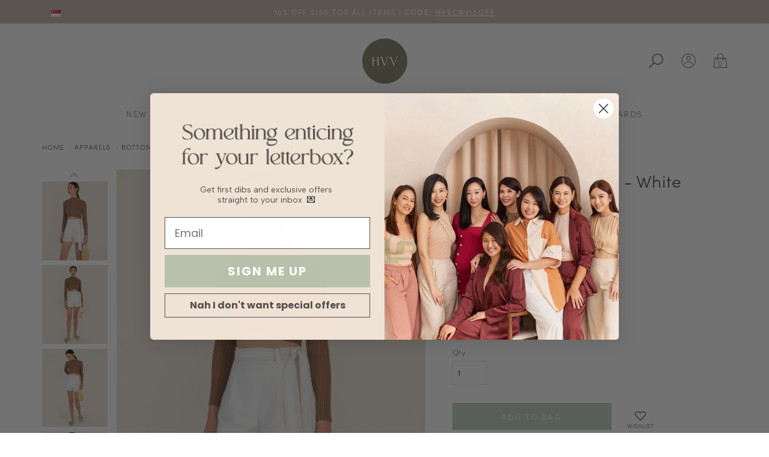

--- FILE ---
content_type: text/html; charset=utf-8
request_url: https://www.hervelvetvase.com/product/belfast-belted-shorts-white
body_size: 22749
content:
<!DOCTYPE html>
<html>
<head>
<meta http-equiv="Content-Type" content="text/html; charset=utf-8" />
  <title>Belfast Belted Shorts - White | hervelvetvase (hvv.)</title>
  <link rel="shortcut icon" href="https://dmfwoh5tsii9v.cloudfront.net/sites/files/hvv/logo/hvv-logo-75x75-2024_3.png" type="image/x-icon">
<script>
    window.getDlCookie = function(name) {
        match = document.cookie.match(new RegExp(name + '=([^;]+)'));
        if (match) return decodeURIComponent(match[1].replace(/\+/g, ' ')) ;
    };

    window.dataLayer = window.dataLayer || [];

    var dl_objects = [{"page_name":"Belfast Belted Shorts - White","page_type":"product","page_id":"page-16841"},{"event":"view_item","ecommerce":{"currency":"SGD","value":20.94,"items":[{"item_id":"16841","item_name":"Belfast Belted Shorts - White","currency":"SGD","price":20.94,"item_category":"Apparels","item_category2":"Bottoms","item_category3":"Shorts","item_category4":"Casual"}]}},{"event":"view_item_list","ecommerce":{"item_list_id":"related-products","item_list_name":"Related Products","items":[{"item_id":"20012","item_name":"[HVVCNY2026] Mirage Watercolor Shorts - Lilac","currency":"SGD","price":42.9,"index":1,"item_category":"Loungewear Singapore"},{"item_id":"19464","item_name":"Mori Drawstring Shorts - Black","currency":"SGD","price":43.9,"index":2,"item_category":"Apparels","item_category2":"Bottoms","item_category3":"Shorts","item_category4":"Casual"},{"item_id":"19728","item_name":"Tuscany Printed Shorts - Yellow","currency":"SGD","price":44.9,"index":3,"item_category":"Apparels","item_category2":"Co-Ords"},{"item_id":"19391","item_name":"Bella Contrast Pleated Skorts - Black","currency":"SGD","price":38.9,"index":4,"item_category":"Apparels","item_category2":"Bottoms","item_category3":"Shorts","item_category4":"Casual"},{"item_id":"18669","item_name":"Callie Drawstring Skorts - White","currency":"SGD","price":36.9,"index":5,"item_category":"Loungewear Singapore"}]}}];
    for (var i in dl_objects) {
        window.dataLayer.push(dl_objects[i]);
    }

    var cookie_context = ['dl_customer_id', 'dl_email', 'dl_phone', 'dl_membership'];
    cookie_context.map(function(cookie_name) {
        var cookie_value = window.getDlCookie(cookie_name);
        if (cookie_value) {
            var dl_object = {};
            dl_object[cookie_name.replace('dl_', '')] = cookie_value;
            window.dataLayer.push(dl_object);
        }
    });
</script><!-- Google Tag Manager -->
<script>(function(w,d,s,l,i){w[l]=w[l]||[];w[l].push({'gtm.start':
new Date().getTime(),event:'gtm.js'});var f=d.getElementsByTagName(s)[0],
j=d.createElement(s),dl=l!='dataLayer'?'&l='+l:'';j.async=true;j.src=
'https://www.googletagmanager.com/gtm.js?id='+i+dl;f.parentNode.insertBefore(j,f);
})(window,document,'script','dataLayer','GTM-PB88L64');</script>
<!-- End Google Tag Manager --><script async src="https://www.googletagmanager.com/gtag/js?id=G-W2529EV061"></script>
<script>
    window.dataLayer = window.dataLayer || [];
    function gtag(){dataLayer.push(arguments);}
    gtag('js', new Date());
    gtag('config', 'G-W2529EV061');
    gtag('event', 'view_item', {"currency":"SGD","value":20.94,"items":[{"item_id":"16841","item_name":"Belfast Belted Shorts - White","currency":"SGD","price":20.94,"item_category":"Apparels","item_category2":"Bottoms","item_category3":"Shorts","item_category4":"Casual"}]});
    gtag('event', 'view_item_list', {"item_list_id":"related-products","item_list_name":"Related Products","items":[{"item_id":"20012","item_name":"[HVVCNY2026] Mirage Watercolor Shorts - Lilac","currency":"SGD","price":42.9,"index":1,"item_category":"Loungewear Singapore"},{"item_id":"19464","item_name":"Mori Drawstring Shorts - Black","currency":"SGD","price":43.9,"index":2,"item_category":"Apparels","item_category2":"Bottoms","item_category3":"Shorts","item_category4":"Casual"},{"item_id":"19728","item_name":"Tuscany Printed Shorts - Yellow","currency":"SGD","price":44.9,"index":3,"item_category":"Apparels","item_category2":"Co-Ords"},{"item_id":"19391","item_name":"Bella Contrast Pleated Skorts - Black","currency":"SGD","price":38.9,"index":4,"item_category":"Apparels","item_category2":"Bottoms","item_category3":"Shorts","item_category4":"Casual"},{"item_id":"18669","item_name":"Callie Drawstring Skorts - White","currency":"SGD","price":36.9,"index":5,"item_category":"Loungewear Singapore"}]});
</script>

<meta http-equiv="x-dns-prefetch-control" content="on">
<link rel="dns-prefetch" href="//dmfwoh5tsii9v.cloudfront.net">
<link rel='preload' href='https://dmfwoh5tsii9v.cloudfront.net/sites/all/themes/bootstrap/framework/3.3.6/fonts/glyphicons-halflings-regular.ttf' as='font' type='font/ttf' crossorigin>
<link rel='preload' href='https://dmfwoh5tsii9v.cloudfront.net/sites/all/themes/bootstrap/framework/3.3.6/fonts/glyphicons-halflings-regular.woff2' as='font' type='font/woff2' crossorigin>
<link rel='preload' href='https://dmfwoh5tsii9v.cloudfront.net/sites/all/themes/bootstrap/framework/3.3.6/fonts/glyphicons-halflings-regular.woff' as='font' type='font/woff' crossorigin>
<link rel="canonical" href="https://www.hervelvetvase.com/product/belfast-belted-shorts-white">
<meta property="og:title" content="Belfast Belted Shorts - White">
<meta property="og:site_name" content="hervelvetvase (hvv.)">
<meta property="og:provider_name" content="hervelvetvase (hvv.)">
<meta property="og:type" content="product">
<meta property="og:url" content="https://www.hervelvetvase.com/product/belfast-belted-shorts-white">
<meta property="og:description" content="Designed by hvv
Features contrast stitching Pleated front Side pocketsDetachable sashSizing TipsKeep to your usual size. If you are in between sizes, we&rsquo;d recommend sizing up for a more comfortable fit.Styling Tips Update your wardrobe this season with our classic yet casual contrast stitch belted shorts. Pair it with a fitted crop top, oversized outerwear and sneakers for a smart-casual look that works any time of the day.Washing InstructionsMachine wash coldTumble or air dryIron/steam low heatTip: Remove from dryer while slightly damp and hang dry to prevent wrinkles or static buildup
">
<meta property="product:price:currency" content="SGD">
<meta property="product:price:amount" content="20.94">
<meta property="og:availability" content="in stock">
<meta property="product:product_id" content="16841">
<meta property="product:colour" content="White">
<meta property="og:image" content="https://dmfwoh5tsii9v.cloudfront.net/sites/files/hvv/productimg/202211/belfast-belted-shorts-white-1_0.jpg">
<meta property="og:image:secure_url" content="https://dmfwoh5tsii9v.cloudfront.net/sites/files/hvv/productimg/202211/belfast-belted-shorts-white-1_0.jpg">
<meta property="relatedItem" content="https://www.hervelvetvase.com/product/belfast-belted-shorts-latte">
<meta property="relatedItem" content="https://www.hervelvetvase.com/product/hvvcny2026-mirage-watercolor-shorts-lilac">
<meta property="relatedItem" content="https://www.hervelvetvase.com/product/mori-drawstring-shorts-black">
<meta property="relatedItem" content="https://www.hervelvetvase.com/product/tuscany-printed-shorts-yellow">
<meta property="relatedItem" content="https://www.hervelvetvase.com/product/bella-contrast-pleated-skorts-black">
<meta property="relatedItem" content="https://www.hervelvetvase.com/product/callie-drawstring-skorts-white">
<meta name="msvalidate.01" content="A46ED5F72FBE26236E09086CEE7552E5" />

<script data-ad-client="ca-pub-7266015939274545" async src="https://pagead2.googlesyndication.com/pagead/js/adsbygoogle.js"></script>

<script id="mcjs">!function(c,h,i,m,p){m=c.createElement(h),p=c.getElementsByTagName(h)[0],m.async=1,m.src=i,p.parentNode.insertBefore(m,p)}(document,"script","https://chimpstatic.com/mcjs-connected/js/users/37b8067ad70a2a0c73cda4347/58d71355716880487b5623d04.js");</script>

<script src="https://cdn.onesignal.com/sdks/OneSignalSDK.js" async=""></script>
<script>
  window.OneSignal = window.OneSignal || [];
  OneSignal.push(function() {
    OneSignal.init({
      appId: "188ea200-a9eb-44b8-b5d2-7ef34047351f",
    });
  });
</script>

<meta name="facebook-domain-verification" content="0je2dkyh33svvg0u4x746jdohonwst" />
<script type='application/ld+json'>
{
    "@context": "https://schema.org/",
    "@type": "Product",
    "name": "Belfast Belted Shorts - White",
    "image": "https://dmfwoh5tsii9v.cloudfront.net/sites/files/hvv/productimg/202211/belfast-belted-shorts-white-1_0.jpg",
    "description": "Designed by hvv\r\nFeatures contrast stitching Pleated front Side pocketsDetachable sashSizing TipsKeep to your usual size. If you are in between sizes, we&rsquo;d recommend sizing up for a more comfortable fit.Styling Tips Update your wardrobe this season with our classic yet casual contrast stitch belted shorts. Pair it with a fitted crop top, oversized outerwear and sneakers for a smart-casual look that works any time of the day.Washing InstructionsMachine wash coldTumble or air dryIron/steam low heatTip: Remove from dryer while slightly damp and hang dry to prevent wrinkles or static buildup\r\n",
    "url": "https://www.hervelvetvase.com/product/belfast-belted-shorts-white",
    "brand": {
        "@type": "Brand",
        "name": "hervelvetvase (hvv.)"
    },
    "color": "White",
    "offers": {
        "@type": "offer",
        "priceCurrency": "SGD",
        "price": 20.94,
        "availability": "https://schema.org/InStock"
    }
}
</script>
<script type='application/ld+json'>
{
    "@context": "https://schema.org/",
    "@type": "BreadcrumbList",
    "itemListElement": [
        {
            "@type": "ListItem",
            "position": 1,
            "name": "Home",
            "item": "https://www.hervelvetvase.com/"
        },
        {
            "@type": "ListItem",
            "position": 2,
            "name": "Apparels",
            "item": "https://www.hervelvetvase.com/apparels"
        },
        {
            "@type": "ListItem",
            "position": 3,
            "name": "Bottoms",
            "item": "https://www.hervelvetvase.com/apparels/bottoms"
        },
        {
            "@type": "ListItem",
            "position": 4,
            "name": "Shorts",
            "item": "https://www.hervelvetvase.com/category/bottoms/shorts"
        },
        {
            "@type": "ListItem",
            "position": 5,
            "name": "Casual",
            "item": "https://www.hervelvetvase.com/bottoms/shorts/casual"
        }
    ]
}
</script>
<script async src='https://www.googletagmanager.com/gtag/js?id=AW-721685354'></script>
<script>
    window.dataLayer = window.dataLayer || [];
    function gtag(){dataLayer.push(arguments);}
    gtag('js', new Date());
    gtag('config', 'AW-721685354', {'allow_enhanced_conversions':true});
</script>
  <meta charset="utf-8">
  <meta http-equiv="X-UA-Compatible" content="IE=edge">
  <meta name="viewport" content="width=device-width, initial-scale=1,maximum-scale=1.0, user-scalable=0" />
  <meta name="apple-mobile-web-app-capable" content="yes" />  
  <!-- <link rel="manifest" href="/manifest.json"> -->
  <!--
  <link type="text/css" rel="stylesheet" media="all" href="https://fast.fonts.net/cssapi/9b89a2f1-cc7e-4005-953c-94cde1b3284e.css" />
  -->
  <link rel="stylesheet" href="https://use.typekit.net/iqc2siw.css">
  <link type="text/css" rel="stylesheet" media="all" href="https://dmfwoh5tsii9v.cloudfront.net/assets/2b64f30fe258230af2593c388c6a0155.css?3da" />
<link type="text/css" rel="stylesheet" media="all" href="https://dmfwoh5tsii9v.cloudfront.net/assets/635824be229c3267c3d4149dc887b4d6.css?3da" />
<link type="text/css" rel="stylesheet" media="all" href="https://dmfwoh5tsii9v.cloudfront.net/assets/lib/animateit/animations.min.css?3da" />
<link type="text/css" rel="stylesheet" media="all" href="https://dmfwoh5tsii9v.cloudfront.net/assets/css/shopcada-animations.min.css?3da" />
<link type="text/css" rel="stylesheet" media="all" href="https://dmfwoh5tsii9v.cloudfront.net/assets/css/swiper.min.css?3da" />
<link type="text/css" rel="stylesheet" media="all" href="https://dmfwoh5tsii9v.cloudfront.net/assets/lib/bxslider/jquery.bxslider.min.css?3da" />
<link type="text/css" rel="stylesheet" media="all" href="https://dmfwoh5tsii9v.cloudfront.net/assets/lib/fontawesome5/css/all.min.css?3da" />
<link type="text/css" rel="stylesheet" media="all" href="https://dmfwoh5tsii9v.cloudfront.net/assets/lib/fontawesome4/css/font-awesome.min.css?3da" />
<link type="text/css" rel="stylesheet" media="all" href="https://dmfwoh5tsii9v.cloudfront.net/sites/files/hvv/css/sg01/css_4c45f2b2841589a8c086f608982cd2e5.css" />
<link type="text/css" rel="stylesheet" media="print" href="https://dmfwoh5tsii9v.cloudfront.net/sites/files/hvv/css/sg01/css_605d1e9f40b2d5c5068384eb245deb18.css" />
  
<script src="https://dmfwoh5tsii9v.cloudfront.net/assets/2cfa25726ead7a12a168cb165a20b5f3.js?3da"></script>
<script src="https://dmfwoh5tsii9v.cloudfront.net/assets/lib/chosen/1.4.2/chosen.jquery.min.js?3da"></script>
<script src="https://dmfwoh5tsii9v.cloudfront.net/assets/lib/colorbox/1.6.3/jquery.colorbox-min.js?3da"></script>
<script src="/sites/all/modules/lazy_load_image/js/bLazy.min.js?3da"></script>
<script src="https://js.stripe.com/v3/?3da"></script>
<script src="https://dmfwoh5tsii9v.cloudfront.net/assets/lib/bxslider/jquery.bxslider.min.js?3da"></script>
<script src="https://dmfwoh5tsii9v.cloudfront.net/assets/lib/isotope/isotope-3.0.js?3da"></script>
<script src="/sites/themes/hvv/custom/bootstrap2/js/owl.carousel.min.js?3da"></script>
<script src="https://dmfwoh5tsii9v.cloudfront.net/assets/js/product-js-pack.js?3da"></script>
<script src='https://dmfwoh5tsii9v.cloudfront.net/sites/files/hvv/js/sg01/js_5855a3a2c6bff4232e0fba99437c4d3c.js'></script>
<script>jQuery.extend(Shopcada.settings, {"basePath":"/","chosen":{"selector":"","minimum":0,"minimum_width":90},"colorbox":{"transition":"elastic","speed":350,"opacity":"0.5","slideshow":false,"slideshowAuto":false,"slideshowSpeed":2500,"slideshowStart":"","slideshowStop":"","current":"{current} of {total}","previous":"« Prev","next":"Next »","close":"\u003ci class='btr bt-times'\u003e\u003c/i\u003e","overlayClose":true,"maxWidth":"100%","maxHeight":"100%"},"BlazySelector":".lazy-load","RecentViews":{"Count":"5","WrapperClass":"recent-view-item shopcada-grid-col-xs-6 shopcada-grid-col-sm-3"},"ucURL":{"zoneSelect":"/uc_js_util/zone_select"},"currency":{"code":"SGD","title":"Singapore","image_path":"sites/files/hvv/currency/sgd.png","sign":"SGD","sign_after":false,"precision":2,"decimal_indicator":".","thousand_separator":",","rate":"1.00000000"},"uc_ajax_cart":{"CALLBACK":"/uc_ajax_cart/add/item","SHOW_CALLBACK":"/uc_ajax_cart/show","BLOCK_UI":1,"TIMEOUT":500,"UPDATE_CALLBACK":"/uc_ajax_cart/update","SHOW_VIEW_CALLBACK":"/uc_ajax_cart/show-cart-view","TRACK_CLOSED_STATE":0,"INITIAL_CLOSED_STATE":0,"CART_PANE_EFFECT":0,"CART_PANE_EFFECT_DURATION":1000,"HIDE_CART_OPERATIONS":false,"COLLAPSIBLE_CART":1,"CART_OPERATION":"","ADD_TITLE":"","ADD_MESSAGES":["Adding product to cart..."],"REMOVE_TITLE":"","REMOVE_MESSAGES":["Removing product from cart..."],"UPDATE_TITLE":"","UPDATE_MESSAGES":["Updating cart..."],"AJAXIFY_CLASS_EXCLUDES":1,"AJAXIFY_CLASS":"noajax"},"uc_currency_alt":{"SGD":{"code":"SGD","title":"Singapore","image_path":"sites/files/hvv/currency/sgd.png","sign":"SGD","sign_after":false,"precision":2,"decimal_indicator":".","thousand_separator":",","rate":"1.00000000"},"AUD":{"code":"AUD","title":"Australia","image_path":"sites/files/hvv/currency/australia.png","sign":"AUD$","sign_after":false,"precision":2,"decimal_indicator":".","thousand_separator":",","rate":"0.86516900"},"EUR":{"code":"EUR","title":"Europe","image_path":"sites/files/hvv/currency/eu.png","sign":"€","sign_after":false,"precision":2,"decimal_indicator":".","thousand_separator":",","rate":"1.49558700"},"HKD":{"code":"HKD","title":"Hong Kong","image_path":"sites/files/hvv/currency/hk.png","sign":"HK$","sign_after":false,"precision":2,"decimal_indicator":".","thousand_separator":",","rate":"0.16526200"},"IDR":{"code":"IDR","title":"Indonesia","image_path":"sites/files/hvv/currency/indonesia.png","sign":"Rp","sign_after":false,"precision":2,"decimal_indicator":".","thousand_separator":",","rate":"0.00007600"},"JPY":{"code":"JPY","title":"Japan","image_path":"sites/files/hvv/currency/jp.png","sign":"¥","sign_after":false,"precision":0,"decimal_indicator":"","thousand_separator":"","rate":"0.00814600"},"KRW":{"code":"KRW","title":"Korea","image_path":"sites/files/hvv/currency/kr.png","sign":"₩","sign_after":false,"precision":2,"decimal_indicator":".","thousand_separator":",","rate":"0.00087400"},"MYR":{"code":"MYR","title":"Malaysia","image_path":"sites/files/hvv/currency/malaysia_1.png","sign":"RM","sign_after":false,"precision":2,"decimal_indicator":".","thousand_separator":",","rate":"0.31758500"},"TWD":{"code":"TWD","title":"Taiwan","image_path":"sites/files/hvv/currency/tw.png","sign":"NT$","sign_after":false,"precision":2,"decimal_indicator":".","thousand_separator":",","rate":"0.04074900"},"NZD":{"code":"NZD","title":"New Zealand","image_path":"sites/files/hvv/currency/nz.png","sign":"$","sign_after":false,"precision":2,"decimal_indicator":".","thousand_separator":",","rate":"0.74120500"},"PHP":{"code":"PHP","title":"Philippine","image_path":"sites/files/hvv/currency/philippines.png","sign":"₱","sign_after":false,"precision":0,"decimal_indicator":"","thousand_separator":"","rate":"0.02168300"},"GBP":{"code":"GBP","title":"United Kingdom","image_path":"sites/files/hvv/currency/united-kingdom.png","sign":"£","sign_after":false,"precision":2,"decimal_indicator":".","thousand_separator":",","rate":"1.72486100"},"CNY":{"code":"CNY","title":"China","image_path":"sites/files/hvv/currency/china.png","sign":"RMB","sign_after":false,"precision":2,"decimal_indicator":".","thousand_separator":",","rate":"0.18490900"},"USD":{"code":"USD","title":"United States","image_path":"sites/files/hvv/currency/united-states.png","sign":"$","sign_after":false,"precision":2,"decimal_indicator":".","thousand_separator":",","rate":"1.28860300"}},"currencies":{"SGD":{"code":"SGD","title":"Singapore","image_path":"sites/files/hvv/currency/sgd.png","sign":"SGD","sign_after":false,"precision":2,"decimal_indicator":".","thousand_separator":",","rate":"1.00000000"},"AUD":{"code":"AUD","title":"Australia","image_path":"sites/files/hvv/currency/australia.png","sign":"AUD$","sign_after":false,"precision":2,"decimal_indicator":".","thousand_separator":",","rate":"0.86516900"},"EUR":{"code":"EUR","title":"Europe","image_path":"sites/files/hvv/currency/eu.png","sign":"€","sign_after":false,"precision":2,"decimal_indicator":".","thousand_separator":",","rate":"1.49558700"},"HKD":{"code":"HKD","title":"Hong Kong","image_path":"sites/files/hvv/currency/hk.png","sign":"HK$","sign_after":false,"precision":2,"decimal_indicator":".","thousand_separator":",","rate":"0.16526200"},"IDR":{"code":"IDR","title":"Indonesia","image_path":"sites/files/hvv/currency/indonesia.png","sign":"Rp","sign_after":false,"precision":2,"decimal_indicator":".","thousand_separator":",","rate":"0.00007600"},"JPY":{"code":"JPY","title":"Japan","image_path":"sites/files/hvv/currency/jp.png","sign":"¥","sign_after":false,"precision":0,"decimal_indicator":"","thousand_separator":"","rate":"0.00814600"},"KRW":{"code":"KRW","title":"Korea","image_path":"sites/files/hvv/currency/kr.png","sign":"₩","sign_after":false,"precision":2,"decimal_indicator":".","thousand_separator":",","rate":"0.00087400"},"MYR":{"code":"MYR","title":"Malaysia","image_path":"sites/files/hvv/currency/malaysia_1.png","sign":"RM","sign_after":false,"precision":2,"decimal_indicator":".","thousand_separator":",","rate":"0.31758500"},"TWD":{"code":"TWD","title":"Taiwan","image_path":"sites/files/hvv/currency/tw.png","sign":"NT$","sign_after":false,"precision":2,"decimal_indicator":".","thousand_separator":",","rate":"0.04074900"},"NZD":{"code":"NZD","title":"New Zealand","image_path":"sites/files/hvv/currency/nz.png","sign":"$","sign_after":false,"precision":2,"decimal_indicator":".","thousand_separator":",","rate":"0.74120500"},"PHP":{"code":"PHP","title":"Philippine","image_path":"sites/files/hvv/currency/philippines.png","sign":"₱","sign_after":false,"precision":0,"decimal_indicator":"","thousand_separator":"","rate":"0.02168300"},"GBP":{"code":"GBP","title":"United Kingdom","image_path":"sites/files/hvv/currency/united-kingdom.png","sign":"£","sign_after":false,"precision":2,"decimal_indicator":".","thousand_separator":",","rate":"1.72486100"},"CNY":{"code":"CNY","title":"China","image_path":"sites/files/hvv/currency/china.png","sign":"RMB","sign_after":false,"precision":2,"decimal_indicator":".","thousand_separator":",","rate":"0.18490900"},"USD":{"code":"USD","title":"United States","image_path":"sites/files/hvv/currency/united-states.png","sign":"$","sign_after":false,"precision":2,"decimal_indicator":".","thousand_separator":",","rate":"1.28860300"}},"MessageBar":{"Timeout":"9500","Speed":"200"},"CToolsModal":{"loadingText":"Loading...","closeText":"Close Window"},"wishlist_base_url":"/js/wishlist","wishlist_add_button_text":"\u003ci class=\"fa fa-heart-o\" aria-hidden=\"true\"\u003e\u003c/i\u003e\u003cspan\u003eWishlist\u003c/span\u003e","wishlist_remove_button_text":"\u003ci class=\"fa fa-heart\" aria-hidden=\"true\"\u003e\u003c/i\u003e\u003cspan\u003eWishlist\u003c/span\u003e","wishlist_add_button_text_anon":"Login to add to wish list","wistlist_save_from_cart":0,"wishlist_add_from_cart_success_message":"This item has been added to your wish list!","uc_aac_path":"/uc_aac","newsletter_delay":"3","sticky_header":0,"sticky_header_type":"slidein","sticky_header_modern_overlay_mainbanner":false,"stockinfo":{"16841":[{"Colour":"White","Size":"XS","stock":1,"stockactive":"1"},{"Colour":"White","Size":"S","stock":0,"stockactive":"1"},{"Colour":"White","Size":"M","stock":0,"stockactive":"1"},{"Colour":"White","Size":"L","stock":0,"stockactive":"1"},{"Colour":"White","Size":"XL","stock":0,"stockactive":"1"}],"16837":[{"Colour":"Toffee","Size":"S","stock":0,"stockactive":"1"},{"Colour":"Toffee","Size":"M","stock":1,"stockactive":"1"}],"16845":{"Colour:Gold":1,"stockactive":"1"},"16848":{"Colour:Sunny Side Up":1,"stockactive":"1"}},"optionsCount":{"16841":2,"16837":2,"16845":1,"16848":1},"GreySoldOut":1,"OptionImages":{"enabled":true,"thumbnails":{"White":"https://dmfwoh5tsii9v.cloudfront.net/sites/files/hvv/producttn/202212/belfast-belted-shorts-white.jpg"}},"OptionImages-16841":{"enabled":true,"thumbnails":{"White":"https://dmfwoh5tsii9v.cloudfront.net/sites/files/hvv/producttn/202212/belfast-belted-shorts-white.jpg"}},"FacebookProduct":{"content_ids":["16841"],"content_type":"product","content_name":"Belfast Belted Shorts - White","content_category":"Apparel \u0026 Accessories \u003e Clothing \u003e Shorts","value":20.94,"currency":"SGD"},"FBConversionOnLoad":{"event_name":"ViewContent","event_id":1769182468,"custom_data":{"content_ids":["16841"],"content_type":"product","content_name":"Belfast Belted Shorts - White","content_category":"Apparel \u0026 Accessories \u003e Clothing \u003e Shorts","value":20.94,"currency":"SGD"}},"TikTokProduct":{"content_id":"16841","content_type":"product","content_name":"Belfast Belted Shorts - White","value":"20.94","currency":"SGD"},"TikTokEventOnLoad":{"event_name":"ViewContent","event_id":1769182468,"custom_data":{"content_id":"16841","content_type":"product","content_name":"Belfast Belted Shorts - White","value":"20.94","currency":"SGD"}},"GoogleAdsConversion":{"send_to":"AW-721685354/wT0ACKCayoMYEOqWkNgC","value":20.94,"currency":"SGD"},"Recent":"    \u003cdiv class='node-related-image'\u003e\u003ca href=\"/product/recommendation/default/16841/related\" class=\"ga_track\" data-nid=\"16841\"\u003e\u003cimg class=\"img-responsive lazy-load\" src=\"data:image/svg+xml;utf8,%3Csvg%20xmlns%3D%27http://www.w3.org/2000/svg%27%3E%3C/svg%3E\" title=\"\" alt=\"Belfast Belted Shorts - White\" data-src=\"https://dmfwoh5tsii9v.cloudfront.net/sites/files/hvv/productimg/202211/720x864/belfast-belted-shorts-white-1_0.jpg\"/\u003e\u003c/a\u003e\u003c/div\u003e\n              \u003cdiv class='node-related-hover'\u003e\n                \u003cdiv class='node-related-overlay'\u003e\u003c/div\u003e\n                \u003cdiv class='node-related-details clearfix'\u003e\n                  \u003cdiv class='node-related-title'\u003e\u003ca href=\"/product/recommendation/default/16841/related\" class=\"ga_track\" data-nid=\"16841\"\u003eBelfast Belted Shorts - White\u003c/a\u003e\u003c/div\u003e\n                  \u003cdiv class='node-related-price'\u003e\u003cspan class='listprice'\u003e\u003cspan class=\"uc-price\" data-value=\"34.90\"\u003eSGD34.90\u003cspan class='alternate-currency'\u003e\u003c/span\u003e\u003c/span\u003e\u003c/span\u003e\u003cspan class='promoprice'\u003e\u003cspan class=\"uc-price\" data-value=\"20.94\"\u003eSGD20.94\u003cspan class='alternate-currency'\u003e\u003c/span\u003e\u003c/span\u003e\u003c/span\u003e\u003c/div\u003e\n                \u003c/div\u003e\n              \u003c/div\u003e\n              ","OptionImages-16837":{"enabled":true,"thumbnails":{"Toffee":"https://dmfwoh5tsii9v.cloudfront.net/sites/files/hvv/producttn/202212/selma-knit-crop-top-toffee.jpg"}},"OptionImages-16845":{"enabled":true,"thumbnails":{"Gold":"https://dmfwoh5tsii9v.cloudfront.net/sites/files/hvv/producttn/202212/miles-chain-earrings.jpg"}},"OptionImages-16848":{"enabled":true,"thumbnails":{"Sunny Side Up":"https://dmfwoh5tsii9v.cloudfront.net/sites/files/hvv/producttn/202212/coppola-bag-sunny-side-up.jpg"}},"GoogleAdwords":{"conversion_id":"AW-721685354","labels":{"page_view":"YcwCCIXRpIQYEOqWkNgC","product_view":"qVGvCIjRpIQYEOqWkNgC","add_to_cart":"wT0ACKCayoMYEOqWkNgC","initiate_checkout":"GSHbCIvRpIQYEOqWkNgC","complete_purchase":"a35zCJ2ayoMYEOqWkNgC","add_to_wishlist":"","complete_registration":""},"allow_enhanced_conversions":true}});</script>

<script defer="defer">
var onloadRCSetWidgetID = function() {
            document.querySelectorAll('.g-recaptcha').forEach(function(element) {
                let widget_id = grecaptcha.render(element, {'sitekey' : '6LeUOPQhAAAAAFPn2-hFFk4nTVHTwUaIYRq8R2-D'});
                element.setAttribute('data-widget-id', widget_id);
            });
        }
</script>  </head>
<body class="page not-front not-logged-in node-type-myproduct no-sidebars page-product-belfast-belted-shorts-white section-product node-myproduct responsive page-type-myproduct">
  
  <!-- Slide In Content for the Matching Header -->
  <div class='mobileoverlay'></div>
<!-- Mobile Slide In Navigation Menu Content -->
<div class='mobileoverlay'></div>
<nav class="header14 navbar navbar-slidein visible-xs visible-sm">
  <div class="nav-slidein-content">

    
    <!-- Search Form -->
        <div class="nav-slidein-searchform nav-slidein-content-section clearfix">
      <div class='header-search-form'>
                    <form method='get' action='/search-products'>
                      <input class='form-text' type='text' placeholder='Enter Keywords' value='' size='40' name='keyword' maxlength='128'>
                      <input type='submit' class='form-submit' id='edit-submit' value=''>
                    </form>
                  </div>
                     
    </div>
    
    <!-- Top Menu -->
    <div class="nav-slidein-topnav nav-slidein-content-section clearfix">
      <ul id='menu-menu-topheader' class='menu nav nav-pills'>
              <li class="li-login"><a href="/login">Login</a></li>
           </ul>    </div>

    <!-- Main Menu -->
    <div class="nav-slidein-mainnav nav-slidein-content-section clearfix">
      <ul id = 'menu-menu-main-menu--mobile-' class='nav navbar-nav'><li class="leaf first li-taxonomy-term-1"><a href="/new-in" title="" id="menu-4256" class="taxonomy-term-1">New In</a></li>
<li class="expanded dropdown yamm-fw li-https---www-hervelvetvase-com-sg-collection-new-in"><a href="https://www.hervelvetvase.com.sg/collection/new-in" title="" id="menu-4257" class="https---www-hervelvetvase-com-sg-collection-new-in dropdown-toggle" data-toggle="dropdown" role="button" aria-haspopup="true">Collections<span class='caret'></span></a><ul class='dropdown-menu'><li class='yamm-content'><style>.vc-banner-5cbd6acfb6743 .vc-banner-image {  } .vc-banner-5cbd6acfb6743 .vc-banner-image picture {  } .vc-banner-5cbd6acfb6743 .vc-banner-image img {  }@media screen and (min-width: 768px) and (max-width: 991px) { .vc-banner-5cbd6acfb6743 .vc-banner-image {  } .vc-banner-5cbd6acfb6743 .vc-banner-image picture {  } .vc-banner-5cbd6acfb6743 .vc-banner-image img {  } }@media screen and (max-width: 767px) { .vc-banner-5cbd6acfb6743 .vc-banner-image {  } .vc-banner-5cbd6acfb6743 .vc-banner-image picture {  } .vc-banner-5cbd6acfb6743 .vc-banner-image img {  } }.vc-banner-5cbd6acfb6743 .vc-body {  } @media screen and (min-width: 768px) and (max-width: 991px) { .vc-banner-5cbd6acfb6743 .vc-body {  } } @media screen and (max-width: 767px) { .vc-banner-5cbd6acfb6743 .vc-body {  } } @media screen and (min-width: 1200px) { .shopcada-grid-row .vc-widget.vc-column-5cbd6acfb6743 { margin-top: px; margin-bottom: px; margin-left: px; margin-right: px; padding-top: px; padding-bottom: px; padding-left: px; padding-right: px;  } }@media screen and (min-width: 768px) and (max-width: 991px) { .shopcada-grid-row .vc-widget.vc-column-5cbd6acfb6743 { margin-top: px; margin-bottom: px; margin-left: px; margin-right: px; padding-top: px; padding-bottom: px; padding-left: px; padding-right: px;  } } @media screen and (max-width: 767px) { .shopcada-grid-row .vc-widget.vc-column-5cbd6acfb6743 { margin-top: px; margin-bottom: px; margin-left: px; margin-right: px; padding-top: px; padding-bottom: px; padding-left: px; padding-right: px; ; } } .vc-banner-5cbd6ad06d3f4 .vc-banner-image {  } .vc-banner-5cbd6ad06d3f4 .vc-banner-image picture {  } .vc-banner-5cbd6ad06d3f4 .vc-banner-image img {  }@media screen and (min-width: 768px) and (max-width: 991px) { .vc-banner-5cbd6ad06d3f4 .vc-banner-image {  } .vc-banner-5cbd6ad06d3f4 .vc-banner-image picture {  } .vc-banner-5cbd6ad06d3f4 .vc-banner-image img {  } }@media screen and (max-width: 767px) { .vc-banner-5cbd6ad06d3f4 .vc-banner-image {  } .vc-banner-5cbd6ad06d3f4 .vc-banner-image picture {  } .vc-banner-5cbd6ad06d3f4 .vc-banner-image img {  } }.vc-banner-5cbd6ad06d3f4 .vc-body {  } @media screen and (min-width: 768px) and (max-width: 991px) { .vc-banner-5cbd6ad06d3f4 .vc-body {  } } @media screen and (max-width: 767px) { .vc-banner-5cbd6ad06d3f4 .vc-body {  } } .vc-banner-5cbd6ad01d9d3 .vc-banner-image {  } .vc-banner-5cbd6ad01d9d3 .vc-banner-image picture {  } .vc-banner-5cbd6ad01d9d3 .vc-banner-image img {  }@media screen and (min-width: 768px) and (max-width: 991px) { .vc-banner-5cbd6ad01d9d3 .vc-banner-image {  } .vc-banner-5cbd6ad01d9d3 .vc-banner-image picture {  } .vc-banner-5cbd6ad01d9d3 .vc-banner-image img {  } }@media screen and (max-width: 767px) { .vc-banner-5cbd6ad01d9d3 .vc-banner-image {  } .vc-banner-5cbd6ad01d9d3 .vc-banner-image picture {  } .vc-banner-5cbd6ad01d9d3 .vc-banner-image img {  } }.vc-banner-5cbd6ad01d9d3 .vc-body {  } @media screen and (min-width: 768px) and (max-width: 991px) { .vc-banner-5cbd6ad01d9d3 .vc-body {  } } @media screen and (max-width: 767px) { .vc-banner-5cbd6ad01d9d3 .vc-body {  } } .vc-banner-5cbd6acf4dfd7 .vc-banner-image {  } .vc-banner-5cbd6acf4dfd7 .vc-banner-image picture {  } .vc-banner-5cbd6acf4dfd7 .vc-banner-image img {  }@media screen and (min-width: 768px) and (max-width: 991px) { .vc-banner-5cbd6acf4dfd7 .vc-banner-image {  } .vc-banner-5cbd6acf4dfd7 .vc-banner-image picture {  } .vc-banner-5cbd6acf4dfd7 .vc-banner-image img {  } }@media screen and (max-width: 767px) { .vc-banner-5cbd6acf4dfd7 .vc-banner-image {  } .vc-banner-5cbd6acf4dfd7 .vc-banner-image picture {  } .vc-banner-5cbd6acf4dfd7 .vc-banner-image img {  } }.vc-banner-5cbd6acf4dfd7 .vc-body {  } @media screen and (min-width: 768px) and (max-width: 991px) { .vc-banner-5cbd6acf4dfd7 .vc-body {  } } @media screen and (max-width: 767px) { .vc-banner-5cbd6acf4dfd7 .vc-body {  } } @media screen and (min-width: 1200px) { .shopcada-grid-row .vc-widget.vc-column-5cbd6acf4dfd7 { margin-top: px; margin-bottom: px; margin-left: px; margin-right: px; padding-top: px; padding-bottom: px; padding-left: px; padding-right: px;  } }@media screen and (min-width: 768px) and (max-width: 991px) { .shopcada-grid-row .vc-widget.vc-column-5cbd6acf4dfd7 { margin-top: px; margin-bottom: px; margin-left: px; margin-right: px; padding-top: px; padding-bottom: px; padding-left: px; padding-right: px;  } } @media screen and (max-width: 767px) { .shopcada-grid-row .vc-widget.vc-column-5cbd6acf4dfd7 { margin-top: px; margin-bottom: px; margin-left: px; margin-right: px; padding-top: px; padding-bottom: px; padding-left: px; padding-right: px; ; } } @media screen and (min-width: 1200px) { .vc-row-5bb2064f2aee9 { margin-top: px; margin-bottom: px; margin-left: px; margin-right: px; padding-top: px; padding-bottom: px; padding-left: px; padding-right: px;  } }@media screen and (min-width: 768px) and (max-width: 991px) { .vc-row-5bb2064f2aee9 { margin-top: px; margin-bottom: px; margin-left: px; margin-right: px; padding-top: px; padding-bottom: px; padding-left: px; padding-right: px;  } }@media screen and (max-width: 767px) { .vc-row-5bb2064f2aee9 { margin-top: px; margin-bottom: px; margin-left: px; margin-right: px; padding-top: px; padding-bottom: px; padding-left: px; padding-right: px; ; } }</style><div  class="shopcada-grid-container animateOnce"> <div  class="shopcada-grid-row vc-row-5bb2064f2aee9" style=""><div  class="vc-widget vc-column-5cbd6ab6e8a1c vc-widget-text shopcada-grid-col-xs-12 shopcada-grid-col-sm-12 shopcada-grid-col-md-12 shopcada-grid-col-lg-12"><div class='vc-widget-textbody vc-5cbd6ab6e8a1c'><div class='vc-body'><p>Collection</p></div></div></div><div  class="vc-widget vc-column-5cbd6acfb6743 vc-widget-banner shopcada-grid-col-xs-12 shopcada-grid-col-sm-12 shopcada-grid-col-md-3 shopcada-grid-col-lg-3"><div class='vc-banner vc-banner-5cbd6acfb6743'><div class='vc-banner-image'><a href="https://www.hervelvetvase.com/new-in/modern-heirloom"><img  class="img-responsive lazy-load" title="" alt="shop new bestsellers at her velvet vase" width="600" height="600" src="data:image/svg+xml;utf8,%3Csvg%20xmlns%3D%27http://www.w3.org/2000/svg%27%3E%3C/svg%3E" data-src="https://dmfwoh5tsii9v.cloudfront.net/sites/files/hvv/banners/11-jan-dropdown-menu.png"></a></div><div class='vc-body vc-banner-body'><p style="text-align: center;"><a href="/new-in/modern-heirloom"><span>Modern Heirloom</span></a></p></div></div></div><div  class="vc-widget vc-column-5cbd6ad06d3f4 vc-widget-banner shopcada-grid-col-xs-12 shopcada-grid-col-sm-12 shopcada-grid-col-md-3 shopcada-grid-col-lg-3"><div class='vc-banner vc-banner-5cbd6ad06d3f4'><div class='vc-banner-image'><a href="/new-in/lunar-loungewear"><img  class="img-responsive lazy-load" title="" alt="shop new collection at her velvet vase" width="600" height="600" src="data:image/svg+xml;utf8,%3Csvg%20xmlns%3D%27http://www.w3.org/2000/svg%27%3E%3C/svg%3E" data-src="https://dmfwoh5tsii9v.cloudfront.net/sites/files/hvv/banners/new-collection-lunar-loungewear.jpg"></a></div><div class='vc-body vc-banner-body'><p style="text-align: center;"><a href="/new-in/lunar-loungewear"><span>Lunar Loungewear</span></a></p></div></div></div><div  class="vc-widget vc-column-5cbd6ad01d9d3 vc-widget-banner shopcada-grid-col-xs-12 shopcada-grid-col-sm-12 shopcada-grid-col-md-3 shopcada-grid-col-lg-3"><div class='vc-banner vc-banner-5cbd6ad01d9d3'><div class='vc-banner-image'><a href="/new-in/early-spring"><img  class="img-responsive lazy-load" title="" alt="shop new collection at her velvet vase" width="600" height="600" src="data:image/svg+xml;utf8,%3Csvg%20xmlns%3D%27http://www.w3.org/2000/svg%27%3E%3C/svg%3E" data-src="https://dmfwoh5tsii9v.cloudfront.net/sites/files/hvv/banners/new-collection-early-spring_2_0.jpg"></a></div><div class='vc-body vc-banner-body'><p style="text-align: center;"><a href="/new-in/early-spring">Early Spring</a></p></div></div></div><div  class="vc-widget vc-column-5cbd6acf4dfd7 vc-widget-banner shopcada-grid-col-xs-12 shopcada-grid-col-sm-12 shopcada-grid-col-md-3 shopcada-grid-col-lg-3"><div class='vc-banner vc-banner-5cbd6acf4dfd7'><div class='vc-banner-image'><a href="https://www.hervelvetvase.com/new-in/first-bloom"><img  class="img-responsive lazy-load" title="" alt="shop new collection at hervelvetvase" width="600" height="600" src="data:image/svg+xml;utf8,%3Csvg%20xmlns%3D%27http://www.w3.org/2000/svg%27%3E%3C/svg%3E" data-src="https://dmfwoh5tsii9v.cloudfront.net/sites/files/hvv/banners/new-collection-first-bloom_1_0.jpg"></a></div><div class='vc-body vc-banner-body'><p style="text-align: center;"><a href="/new-in/first-bloom"><span>First Bloom</span></a></p></div></div></div></div></div></li></ul></li>
<li class="expanded dropdown yamm-fw li-taxonomy-term-110"><a href="/apparels" title="" id="menu-4258" class="taxonomy-term-110 dropdown-toggle" data-toggle="dropdown" role="button" aria-haspopup="true">Apparel<span class='caret'></span></a><ul class='dropdown-menu'><li class='yamm-content'><style>@media screen and (min-width: 1200px) { .vc-row-5bb2097e8fd66 { margin-top: px; margin-bottom: px; margin-left: px; margin-right: px; padding-top: px; padding-bottom: px; padding-left: px; padding-right: px;  } }@media screen and (min-width: 768px) and (max-width: 991px) { .vc-row-5bb2097e8fd66 { margin-top: px; margin-bottom: px; margin-left: px; margin-right: px; padding-top: px; padding-bottom: px; padding-left: px; padding-right: px;  } }@media screen and (max-width: 767px) { .vc-row-5bb2097e8fd66 { margin-top: px; margin-bottom: px; margin-left: px; margin-right: px; padding-top: px; padding-bottom: px; padding-left: px; padding-right: px; ; } }</style><div  class="shopcada-grid-container animateOnce"> <div  class="shopcada-grid-row vc-row-5bb2097e8fd66" style=""><div  class="vc-widget vc-column-5bb20982d6494 vc-widget-text shopcada-grid-col-xs-12 shopcada-grid-col-sm-12 shopcada-grid-col-md-12 shopcada-grid-col-lg-12"><div class='vc-widget-textbody'><ul>
<li><a href="/apparels/by-hvv">By hvv</a></li>
<li><a href="/apparels/tops">Tops</a></li>
<li><a href="/apparels/dresses">Dresses</a></li>
<li><a href="/apparels/lounge-wear">Lounge Wear</a></li>
<li><a href="/apparels/co-ords">Co-ords</a></li>
<li><a href="/apparels/floral-dresses">Floral Dresses</a></li>
<li><a href="/apparels/bottoms">Bottoms</a></li>
<li><a href="/apparels/one-piece-suits">One-Piece Suits</a></li>
<li><a href="/apparels/outerwear">Outerwear</a></li>
<li><a href="/apparels/basics">Basics</a></li>
<li><a href="/apparels/swimwear">Swimwear</a></li>
<li><a href="/apparels/intimates">Intimates</a></li>
<li><a href="/apparels/menswear">Menswear</a></li>
</ul></div></div></div></div></li></ul></li>
<li class="expanded dropdown li-taxonomy-term-162"><a href="/accessories" title="" id="menu-4259" class="taxonomy-term-162 dropdown-toggle" data-toggle="dropdown" role="button" aria-haspopup="true">Accessories<span class='caret'></span></a><ul class='dropdown-menu'><li class="leaf first li-taxonomy-term-13"><a href="/accessories/bags" title="" id="menu-4260" class="taxonomy-term-13">Bags</a></li>
<li class="leaf li-taxonomy-term-1244"><a href="/accessories/hair" title="" id="menu-8346" class="taxonomy-term-1244">Hair Accessories</a></li>
<li class="leaf li-taxonomy-term-12"><a href="/accessories/jewellery" title="" id="menu-4261" class="taxonomy-term-12">Jewellery</a></li>
<li class="leaf li-taxonomy-term-10"><a href="/accessories/shoes" title="" id="menu-4262" class="taxonomy-term-10">Shoes</a></li>
<li class="leaf last li-taxonomy-term-14"><a href="/accessories/others" title="" id="menu-4263" class="taxonomy-term-14">Others</a></li>
</ul></li>
<li class="expanded dropdown li-taxonomy-term-2"><a href="/sale" title="" id="menu-4265" class="taxonomy-term-2 dropdown-toggle" data-toggle="dropdown" role="button" aria-haspopup="true">Sale<span class='caret'></span></a><ul class='dropdown-menu'><li class="leaf first li-taxonomy-term-507"><a href="/sale/20-off" title="" id="menu-4266" class="taxonomy-term-507">20% OFF</a></li>
<li class="leaf li-taxonomy-term-508"><a href="/sale/30-off" title="" id="menu-4267" class="taxonomy-term-508">30% OFF</a></li>
<li class="leaf li-taxonomy-term-509"><a href="/sale/40-off" title="" id="menu-4268" class="taxonomy-term-509">40% OFF</a></li>
<li class="leaf li-taxonomy-term-510"><a href="/sale/50-off" title="" id="menu-4269" class="taxonomy-term-510">50% OFF</a></li>
<li class="leaf li-taxonomy-term-506"><a href="/sale/60-off" title="" id="menu-4270" class="taxonomy-term-506">60% OFF</a></li>
<li class="leaf last li-taxonomy-term-511"><a href="/taxonomy/term/511" title="" id="menu-4271" class="taxonomy-term-511">> 60% OFF</a></li>
</ul></li>
<li class="leaf li-taxonomy-term-1128"><a href="/apparels/hvv-exclusive" title="" id="menu-7954" class="taxonomy-term-1128">HVV Print</a></li>
<li class="leaf li-taxonomy-term-1065"><a href="/bundle-deals" title="" id="menu-8388" class="taxonomy-term-1065">BUNDLES</a></li>
<li class="expanded dropdown li-taxonomy-term-16"><a href="/back-in-stock" title="" id="menu-4272" class="taxonomy-term-16 dropdown-toggle" data-toggle="dropdown" role="button" aria-haspopup="true">Popular<span class='caret'></span></a><ul class='dropdown-menu'><li class="leaf first li-taxonomy-term-16"><a href="/back-in-stock" title="" id="menu-4274" class="taxonomy-term-16">Restocks</a></li>
<li class="leaf li-taxonomy-term-15"><a href="/backorders" title="" id="menu-4273" class="taxonomy-term-15">Backorder</a></li>
<li class="leaf last li-backorder-status"><a href="/backorders/status" title="" id="menu-4275" class="backorder-status">Status</a></li>
</ul></li>
<li class="leaf last li-page-8"><a href="/HVV-points" title="Check out our loyalty program!" id="menu-8139" class="page-8">HVV REWARDS</a></li>
</ul>    </div>

    <!-- Footer Menu -->
    
    
  </div>
</nav>  
  <!-- Body Wrapper -->
  <div class="body-wrapper" tabindex=0>
    
    <!-- Header -->
    <div class="" id="ajax-cart-wrapper">
            <div id="block-uc_ajax_cart-0"><div id="ajaxCartUpdate" class="load-on-view"></div></div>
          </div><div class='top-search-form'>
  <div class='container'>
    <div class='closesearch text-right'><a><i class='btr bt-times'></i></a></div>
    <form method='get' action='/search-products'>
      <input id="search-product-text" autocomplete="off" class="form-text" type="text" placeholder="" value="" size="40" name="keys" maxlength="128">
      <input type="submit" class="form-submit" id="edit-submit" value="">
      <a class="resetsearch"><i class='btr bt-undo'></i></a>
    </form>
    <div class='search-results-wrapper'>
    </div>
  </div>
</div>
<div class='header14 header-region'>
  
  <!-- Message Bar & Top Menu -->
  <div class='header-top'>  
    <div class='container'>
      <div class='row'>
        <div class='col-sm-2 hidden-xs'>
           <div id='alternate_currency_simulated'>
                    <a class='currency-selected' href='javascript:void(0);'><span><img  title="" alt="" width="16" height="11" class="lazy-load" src="data:image/svg+xml;utf8,%3Csvg%20xmlns%3D%27http://www.w3.org/2000/svg%27%3E%3C/svg%3E" data-src="https://dmfwoh5tsii9v.cloudfront.net/sites/files/hvv/currency/sgd.png">  <span class='countryname'>Singapore</span></span><i class='fa fa-angle-down' aria-hidden='true'></i></a>
                    <div class='currency-drop'>
                        <ul>
                            <li style='' class='' data-value='SGD' id='currency-SGD'><img  title="" alt="" width="16" height="11" class="lazy-load" src="data:image/svg+xml;utf8,%3Csvg%20xmlns%3D%27http://www.w3.org/2000/svg%27%3E%3C/svg%3E" data-src="https://dmfwoh5tsii9v.cloudfront.net/sites/files/hvv/currency/sgd.png"> <span class='countryname'>Singapore</span></li><li style='' class='' data-value='AUD' id='currency-AUD'><img  title="" alt="" width="512" height="512" class="lazy-load" src="data:image/svg+xml;utf8,%3Csvg%20xmlns%3D%27http://www.w3.org/2000/svg%27%3E%3C/svg%3E" data-src="https://dmfwoh5tsii9v.cloudfront.net/sites/files/hvv/currency/australia.png"> <span class='countryname'>Australia</span></li><li style='' class='' data-value='EUR' id='currency-EUR'><img  title="" alt="" width="16" height="11" class="lazy-load" src="data:image/svg+xml;utf8,%3Csvg%20xmlns%3D%27http://www.w3.org/2000/svg%27%3E%3C/svg%3E" data-src="https://dmfwoh5tsii9v.cloudfront.net/sites/files/hvv/currency/eu.png"> <span class='countryname'>Europe</span></li><li style='' class='' data-value='HKD' id='currency-HKD'><img  title="" alt="" width="16" height="11" class="lazy-load" src="data:image/svg+xml;utf8,%3Csvg%20xmlns%3D%27http://www.w3.org/2000/svg%27%3E%3C/svg%3E" data-src="https://dmfwoh5tsii9v.cloudfront.net/sites/files/hvv/currency/hk.png"> <span class='countryname'>Hong Kong</span></li><li style='' class='' data-value='IDR' id='currency-IDR'><img  title="" alt="" width="512" height="512" class="lazy-load" src="data:image/svg+xml;utf8,%3Csvg%20xmlns%3D%27http://www.w3.org/2000/svg%27%3E%3C/svg%3E" data-src="https://dmfwoh5tsii9v.cloudfront.net/sites/files/hvv/currency/indonesia.png"> <span class='countryname'>Indonesia</span></li><li style='' class='' data-value='JPY' id='currency-JPY'><img  title="" alt="" width="16" height="11" class="lazy-load" src="data:image/svg+xml;utf8,%3Csvg%20xmlns%3D%27http://www.w3.org/2000/svg%27%3E%3C/svg%3E" data-src="https://dmfwoh5tsii9v.cloudfront.net/sites/files/hvv/currency/jp.png"> <span class='countryname'>Japan</span></li><li style='' class='' data-value='KRW' id='currency-KRW'><img  title="" alt="" width="16" height="11" class="lazy-load" src="data:image/svg+xml;utf8,%3Csvg%20xmlns%3D%27http://www.w3.org/2000/svg%27%3E%3C/svg%3E" data-src="https://dmfwoh5tsii9v.cloudfront.net/sites/files/hvv/currency/kr.png"> <span class='countryname'>Korea</span></li><li style='' class='' data-value='MYR' id='currency-MYR'><img  title="" alt="" width="512" height="512" class="lazy-load" src="data:image/svg+xml;utf8,%3Csvg%20xmlns%3D%27http://www.w3.org/2000/svg%27%3E%3C/svg%3E" data-src="https://dmfwoh5tsii9v.cloudfront.net/sites/files/hvv/currency/malaysia_1.png"> <span class='countryname'>Malaysia</span></li><li style='' class='' data-value='TWD' id='currency-TWD'><img  title="" alt="" width="16" height="11" class="lazy-load" src="data:image/svg+xml;utf8,%3Csvg%20xmlns%3D%27http://www.w3.org/2000/svg%27%3E%3C/svg%3E" data-src="https://dmfwoh5tsii9v.cloudfront.net/sites/files/hvv/currency/tw.png"> <span class='countryname'>Taiwan</span></li><li style='' class='' data-value='NZD' id='currency-NZD'><img  title="" alt="" width="16" height="11" class="lazy-load" src="data:image/svg+xml;utf8,%3Csvg%20xmlns%3D%27http://www.w3.org/2000/svg%27%3E%3C/svg%3E" data-src="https://dmfwoh5tsii9v.cloudfront.net/sites/files/hvv/currency/nz.png"> <span class='countryname'>New Zealand</span></li><li style='' class='' data-value='PHP' id='currency-PHP'><img  title="" alt="" width="512" height="512" class="lazy-load" src="data:image/svg+xml;utf8,%3Csvg%20xmlns%3D%27http://www.w3.org/2000/svg%27%3E%3C/svg%3E" data-src="https://dmfwoh5tsii9v.cloudfront.net/sites/files/hvv/currency/philippines.png"> <span class='countryname'>Philippine</span></li><li style='' class='' data-value='GBP' id='currency-GBP'><img  title="" alt="" width="512" height="512" class="lazy-load" src="data:image/svg+xml;utf8,%3Csvg%20xmlns%3D%27http://www.w3.org/2000/svg%27%3E%3C/svg%3E" data-src="https://dmfwoh5tsii9v.cloudfront.net/sites/files/hvv/currency/united-kingdom.png"> <span class='countryname'>United Kingdom</span></li><li style='' class='' data-value='CNY' id='currency-CNY'><img  title="" alt="" width="512" height="512" class="lazy-load" src="data:image/svg+xml;utf8,%3Csvg%20xmlns%3D%27http://www.w3.org/2000/svg%27%3E%3C/svg%3E" data-src="https://dmfwoh5tsii9v.cloudfront.net/sites/files/hvv/currency/china.png"> <span class='countryname'>China</span></li><li style='' class='' data-value='USD' id='currency-USD'><img  title="" alt="" width="512" height="512" class="lazy-load" src="data:image/svg+xml;utf8,%3Csvg%20xmlns%3D%27http://www.w3.org/2000/svg%27%3E%3C/svg%3E" data-src="https://dmfwoh5tsii9v.cloudfront.net/sites/files/hvv/currency/united-states.png"> <span class='countryname'>United States</span></li>
                        </ul>
                    </div>
                </div>        </div>
        <div class='col-xs-12 col-sm-8'>
          <div id='messagebar' class='messagebar autorotate'><div id='messagebar-inner' class='clearfix'><div class='message message-1 left'><div class='message-inner'><p>15% OFF $150 FOR ALL ITEMS |&nbsp;<strong>CODE:&nbsp;<span style="text-decoration: underline;">HVVCNY15OFF</span></strong></p></div></div><div class='message message-2 left'><div class='message-inner'><p><a href="/edmsignups" title="New User Sign Up 10% Off First Order">ENJOY 10% OFF YOUR FIRST ONLINE ORDER. SHOP NOW &gt;</a></p></div></div><div class='message message-3 left'><div class='message-inner'><p><a href="/credit-card-promotions" target="_blank" rel="noopener">CREDIT CARD PROMOTIONS</a></p></div></div><div class='message message-4 left'><div class='message-inner'><p><a href="/HVV-points" target="_blank" rel="noopener">TURN YOUR PURCHASES INTO POINTS</a></p></div></div></div></div>        </div>
        <div class='col-sm-2 hidden-xs'>
        </div>

      </div>
    </div>
  </div>
  
  <!-- //header_top -->  
  
  <!-- Logo -->
  <div class='header'>
    <div class='container clearfix'>
      <div class='row'>
        <div class='display-table display-table-xs'>

          <div class="col-xs-2 col-sm-3 hidden-md hidden-lg hidden-xl display-cell no-gutter-left">
            <a class='nav-slidein-expander' data-direction=''>
            <span class='icon-bar'></span>
            <span class='icon-bar'></span>
            <span class='icon-bar'></span>
          </a>          </div>

          <!-- Search /  Hidden in SM & XS -->
          <div class='hidden-xs hidden-sm col-md-4 display-cell'>
          </div>

          <div class='col-xs-8 col-sm-6 col-md-4 display-cell text-center'>
            <div id='logo' class='logo'>
                <a href='/' title='Home' rel='home'>
                    <img class='img-responsive' src='https://dmfwoh5tsii9v.cloudfront.net/sites/files/hvv/logo/hvv-logo-75x75-2024_2.png' alt='her velvet vase logo' width='103' height='42'>
                </a>
            </div>
          </div>

          <!-- Top Menu / Hidden in SM & XS -->

          <div class='col-xs-2 col-sm-3 col-md-4 display-cell'>
           <ul class="nav navbar-nav navbar-right with-hover top-menu">
              <li class='hidden-xs'>
                <a class='toggle-search' href='#'>
                  <img  class="normal" title="" alt="" src="https://dmfwoh5tsii9v.cloudfront.net/sites/files/hvv/icons/icon-search.png">                  <img  class="hover" title="" alt="" src="https://dmfwoh5tsii9v.cloudfront.net/sites/files/hvv/icons/icon-search-hover.png">                </a>
              </li>
                              <li class='hidden-xs'>
                  <a class='toggle-account' href='/login'>
                      <img  class="normal" title="" alt="" src="https://dmfwoh5tsii9v.cloudfront.net/sites/files/hvv/icons/icon-account.png">                      <img  class="hover" title="" alt="" src="https://dmfwoh5tsii9v.cloudfront.net/sites/files/hvv/icons/icon-account-hover.png">                    </a>
                </li>
                            <li>
                <a class='toggle-cart cart-link' href='/cart'>
                  <img  class="normal" width="30" height="33" title="" alt="" src="https://dmfwoh5tsii9v.cloudfront.net/sites/files/hvv/icons/icon-cart.png">                  <img  class="hover" width="30" height="33" title="" alt="" src="https://dmfwoh5tsii9v.cloudfront.net/sites/files/hvv/icons/icon-cart-hover.png">                  <span class='cart-count'></span></a>
              </li>
            </ul>
          </div>
        </div>

        
      </div>
      
    </div>
  </div><!-- //header -->  
  
  <!-- Navigation -->
  <div class='header-bottom hidden-xs hidden-sm'>
    
    <div class="container">
      
      <nav class="navbar navbar-default yamm ">
        <div class="container">
          <!-- Collect the nav links, forms, and other content for toggling -->
          <div class="collapse navbar-collapse main-navigation">
            <ul id = 'menu-primary-links' class='nav navbar-nav with-hover'><li class="expanded first dropdown yamm-fw li-taxonomy-term-1"><a href="/new-in" title="" id="menu-318" class="taxonomy-term-1 dropdown-toggle" data-toggle="dropdown" role="button" aria-haspopup="true">New In<span class='caret'></span></a><ul class='dropdown-menu'><li class='yamm-content'><style>@media screen and (min-width: 1200px) { .shopcada-grid-row .vc-widget.vc-column-5cbd68c520a2b { margin-top: px; margin-bottom: px; margin-left: px; margin-right: px; padding-top: px; padding-bottom: px; padding-left: px; padding-right: px;  } }@media screen and (min-width: 768px) and (max-width: 991px) { .shopcada-grid-row .vc-widget.vc-column-5cbd68c520a2b { margin-top: px; margin-bottom: px; margin-left: px; margin-right: px; padding-top: px; padding-bottom: px; padding-left: px; padding-right: px;  } } @media screen and (max-width: 767px) { .shopcada-grid-row .vc-widget.vc-column-5cbd68c520a2b { margin-top: px; margin-bottom: px; margin-left: px; margin-right: px; padding-top: px; padding-bottom: px; padding-left: px; padding-right: px; ; } } .vc-banner-5cbd6a2f9bbae .vc-banner-image {  } .vc-banner-5cbd6a2f9bbae .vc-banner-image picture {  } .vc-banner-5cbd6a2f9bbae .vc-banner-image img {  }@media screen and (min-width: 768px) and (max-width: 991px) { .vc-banner-5cbd6a2f9bbae .vc-banner-image {  } .vc-banner-5cbd6a2f9bbae .vc-banner-image picture {  } .vc-banner-5cbd6a2f9bbae .vc-banner-image img {  } }@media screen and (max-width: 767px) { .vc-banner-5cbd6a2f9bbae .vc-banner-image {  } .vc-banner-5cbd6a2f9bbae .vc-banner-image picture {  } .vc-banner-5cbd6a2f9bbae .vc-banner-image img {  } }.vc-banner-5cbd6a2f9bbae .vc-body {  } @media screen and (min-width: 768px) and (max-width: 991px) { .vc-banner-5cbd6a2f9bbae .vc-body {  } } @media screen and (max-width: 767px) { .vc-banner-5cbd6a2f9bbae .vc-body {  } } .vc-banner-64204181404ef .vc-banner-image {  } .vc-banner-64204181404ef .vc-banner-image picture {  } .vc-banner-64204181404ef .vc-banner-image img {  }@media screen and (min-width: 768px) and (max-width: 991px) { .vc-banner-64204181404ef .vc-banner-image {  } .vc-banner-64204181404ef .vc-banner-image picture {  } .vc-banner-64204181404ef .vc-banner-image img {  } }@media screen and (max-width: 767px) { .vc-banner-64204181404ef .vc-banner-image {  } .vc-banner-64204181404ef .vc-banner-image picture {  } .vc-banner-64204181404ef .vc-banner-image img {  } }.vc-banner-64204181404ef .vc-body {  } @media screen and (min-width: 768px) and (max-width: 991px) { .vc-banner-64204181404ef .vc-body {  } } @media screen and (max-width: 767px) { .vc-banner-64204181404ef .vc-body {  } } .vc-banner-5cbd68f2380c1 .vc-banner-image {  } .vc-banner-5cbd68f2380c1 .vc-banner-image picture {  } .vc-banner-5cbd68f2380c1 .vc-banner-image img {  }@media screen and (min-width: 768px) and (max-width: 991px) { .vc-banner-5cbd68f2380c1 .vc-banner-image {  } .vc-banner-5cbd68f2380c1 .vc-banner-image picture {  } .vc-banner-5cbd68f2380c1 .vc-banner-image img {  } }@media screen and (max-width: 767px) { .vc-banner-5cbd68f2380c1 .vc-banner-image {  } .vc-banner-5cbd68f2380c1 .vc-banner-image picture {  } .vc-banner-5cbd68f2380c1 .vc-banner-image img {  } }.vc-banner-5cbd68f2380c1 .vc-body {  } @media screen and (min-width: 768px) and (max-width: 991px) { .vc-banner-5cbd68f2380c1 .vc-body {  } } @media screen and (max-width: 767px) { .vc-banner-5cbd68f2380c1 .vc-body {  } } .vc-banner-5cbd695d31e70 .vc-banner-image {  } .vc-banner-5cbd695d31e70 .vc-banner-image picture {  } .vc-banner-5cbd695d31e70 .vc-banner-image img {  }@media screen and (min-width: 768px) and (max-width: 991px) { .vc-banner-5cbd695d31e70 .vc-banner-image {  } .vc-banner-5cbd695d31e70 .vc-banner-image picture {  } .vc-banner-5cbd695d31e70 .vc-banner-image img {  } }@media screen and (max-width: 767px) { .vc-banner-5cbd695d31e70 .vc-banner-image {  } .vc-banner-5cbd695d31e70 .vc-banner-image picture {  } .vc-banner-5cbd695d31e70 .vc-banner-image img {  } }.vc-banner-5cbd695d31e70 .vc-body {  } @media screen and (min-width: 768px) and (max-width: 991px) { .vc-banner-5cbd695d31e70 .vc-body {  } } @media screen and (max-width: 767px) { .vc-banner-5cbd695d31e70 .vc-body {  } } @media screen and (min-width: 1200px) { .vc-row-5b2f7c77512b0 { margin-bottom: -10px;  } }@media screen and (min-width: 992px) and (max-width: 1199px) { .vc-row-5b2f7c77512b0 { margin-bottom: -10px;  } }@media screen and (min-width: 768px) and (max-width: 991px) { .vc-row-5b2f7c77512b0 { margin-bottom: -10px;  } }@media screen and (max-width: 767px) { .vc-row-5b2f7c77512b0 { margin-bottom: -10px; ; } }</style><div  class="shopcada-grid-container animateOnce"> <div  class="shopcada-grid-row vc-row-5b2f7c77512b0" style=""><div  class="vc-widget vc-column-5cbd68c520a2b vc-widget-text shopcada-grid-col-xs-12 shopcada-grid-col-sm-12 shopcada-grid-col-md-12 shopcada-grid-col-lg-12"><div class='vc-widget-textbody vc-5cbd68c520a2b'><div class='vc-body'><p><strong>Collections</strong></p></div></div></div><div  class="vc-widget vc-column-5cbd6a2f9bbae vc-widget-banner shopcada-grid-col-xs-12 shopcada-grid-col-sm-12 shopcada-grid-col-md-3 shopcada-grid-col-lg-3"><div class='vc-banner vc-banner-5cbd6a2f9bbae'><div class='vc-banner-image'><a href="https://www.hervelvetvase.com/new-in/modern-heirloom"><img  class="img-responsive lazy-load" title="" alt="shop new collection at her velvet vase" width="600" height="600" src="data:image/svg+xml;utf8,%3Csvg%20xmlns%3D%27http://www.w3.org/2000/svg%27%3E%3C/svg%3E" data-src="https://dmfwoh5tsii9v.cloudfront.net/sites/files/hvv/banners/11-jan-dropdown-menu_0.png"></a></div><div class='vc-body vc-banner-body'><p style="text-align: center;"><a href="/new-in/modern-heirloom"><span>Modern Heirloom</span></a></p></div></div></div><div  class="vc-widget vc-column-64204181404ef vc-widget-banner shopcada-grid-col-xs-12 shopcada-grid-col-sm-12 shopcada-grid-col-md-3 shopcada-grid-col-lg-3"><div class='vc-banner vc-banner-64204181404ef'><div class='vc-banner-image'><a href="/new-in/lunar-loungewear"><img  class="img-responsive lazy-load" title="" alt="shop new bestsellers at her velvet vase" width="600" height="600" src="data:image/svg+xml;utf8,%3Csvg%20xmlns%3D%27http://www.w3.org/2000/svg%27%3E%3C/svg%3E" data-src="https://dmfwoh5tsii9v.cloudfront.net/sites/files/hvv/banners/new-collection-lunar-loungewear_0.jpg"></a></div><div class='vc-body vc-banner-body'><p style="text-align: center;"><a href="/new-in/lunar-loungewear"><span>Lunar Loungewear</span></a></p></div></div></div><div  class="vc-widget vc-column-5cbd68f2380c1 vc-widget-banner shopcada-grid-col-xs-12 shopcada-grid-col-sm-3 shopcada-grid-col-md-3 shopcada-grid-col-lg-3"><div class='vc-banner vc-banner-5cbd68f2380c1'><div class='vc-banner-image'><a href="/new-in/early-spring"><img  class="img-responsive lazy-load" title="" alt="shop new collection at her velvet vase" width="600" height="600" src="data:image/svg+xml;utf8,%3Csvg%20xmlns%3D%27http://www.w3.org/2000/svg%27%3E%3C/svg%3E" data-src="https://dmfwoh5tsii9v.cloudfront.net/sites/files/hvv/banners/new-collection-early-spring_2.jpg"></a></div><div class='vc-body vc-banner-body'><p style="text-align: center;"><a href="/new-in/early-spring">Early Spring</a></p></div></div></div><div  class="vc-widget vc-column-5cbd695d31e70 vc-widget-banner shopcada-grid-col-xs-12 shopcada-grid-col-sm-12 shopcada-grid-col-md-3 shopcada-grid-col-lg-3"><div class='vc-banner vc-banner-5cbd695d31e70'><div class='vc-banner-image'><a href="https://www.hervelvetvase.com/new-in/first-bloom"><img  class="img-responsive lazy-load" title="" alt="shop new collection at hervelvetvase" width="600" height="600" src="data:image/svg+xml;utf8,%3Csvg%20xmlns%3D%27http://www.w3.org/2000/svg%27%3E%3C/svg%3E" data-src="https://dmfwoh5tsii9v.cloudfront.net/sites/files/hvv/banners/new-collection-first-bloom_1.jpg"></a></div><div class='vc-body vc-banner-body'><p style="text-align: center;"><a href="/new-in/first-bloom"><span>First Bloom</span></a></p></div></div></div></div></div></li></ul></li>
<li class="expanded dropdown yamm-fw li-taxonomy-term-110"><a href="/apparels" title="" id="menu-319" class="taxonomy-term-110 dropdown-toggle" data-toggle="dropdown" role="button" aria-haspopup="true">Apparel<span class='caret'></span></a><ul class='dropdown-menu'><li class='yamm-content'><div  class="shopcada-grid-container-fluid animateOnce"> <div  class="shopcada-grid-row vc-row-5bae5bf806a46" style=""><div  class="vc-widget vc-column-5bae5d014dd58 vc-widget-text shopcada-grid-col-xs-12 shopcada-grid-col-sm-4 shopcada-grid-col-md-7 shopcada-grid-col-lg-7 dividerright"><div class='vc-widget-textbody vc-5bae5d014dd58'><div class='vc-body'><h3>Categories</h3>
<ul>
<li><a href="/cny-2026">CNY 2026</a></li>
<li><a href="/apparels/tops">Tops</a></li>
<li><a href="/apparels/dresses">Dresses</a></li>
<li><a href="/apparels/floral-dresses">Floral Dresses</a></li>
<li><a href="/apparels/lounge-wear">Lounge Wear</a></li>
<li><a href="/apparels/co-ords">Co-ords</a></li>
<li><a href="/apparels/bottoms">Bottoms</a></li>
<li><a href="/apparels/one-piece-suits">One-Piece Suits</a></li>
<li><a href="/apparels/outerwear">Outerwear</a></li>
<li><a href="/apparels/basics">Basics</a></li>
<li><a href="/apparels/intimates">Intimates</a></li>
<li><a href="/apparels/menswear">Menswear</a></li>
<li><a href="/apparels/kids">Kids</a></li>
<li><a href="/apparels/swimwear">Swimwear</a></li>
</ul></div></div></div><div  class="vc-widget vc-column-5bae5c01964e9 vc-widget-text shopcada-grid-col-xs-12 shopcada-grid-col-sm-4 shopcada-grid-col-md-5 shopcada-grid-col-lg-5"><div class='vc-widget-textbody vc-5bae5c01964e9'><div class='vc-body'><h3>Occasions</h3>
<ul>
<li><a href="/apparels/casual">Casual</a></li>
<li><a href="/apparels/great-for-layering">Great for Layering</a></li>
<li><a href="/apparels/smart-casual">Smart Casual</a></li>
<li><a href="/apparels/brunch">Brunch</a></li>
<li><a href="/apparels/office-wear">Office Wear</a></li>
<li><a href="/apparels/wedding-guest">Weddings</a></li>
<li><a href="/apparels/beach">Beach</a></li>
<li><a href="/apparels/fallwinter-travel">Travel</a></li>
<li><a href="/apparels/airport-outfit">Airport Outfit</a></li>
<li><a href="/apparels/fall-winter">Fall/Winter</a></li>
<li><a href="/apparels/nights-out">Nights Out</a></li>
<li><a href="/apparels/maternity">Maternity</a></li>
</ul></div></div></div></div></div></li></ul></li>
<li class="expanded dropdown li-taxonomy-term-162"><a href="/accessories" title="" id="menu-320" class="taxonomy-term-162 dropdown-toggle" data-toggle="dropdown" role="button" aria-haspopup="true">Accessories<span class='caret'></span></a><ul class='dropdown-menu'><li class="leaf first li-taxonomy-term-13"><a href="/accessories/bags" title="" id="menu-430" class="taxonomy-term-13">Bags</a></li>
<li class="leaf li-taxonomy-term-1244"><a href="/accessories/hair" title="" id="menu-8345" class="taxonomy-term-1244">Hair Accessories</a></li>
<li class="leaf li-taxonomy-term-12"><a href="/accessories/jewellery" title="" id="menu-431" class="taxonomy-term-12">Jewellery</a></li>
<li class="leaf li-taxonomy-term-1606"><a href="/accessories/socks" title="" id="menu-8762" class="taxonomy-term-1606">Socks</a></li>
<li class="leaf last li-taxonomy-term-1605"><a href="/accessories/pouches" title="" id="menu-8763" class="taxonomy-term-1605">Pouches</a></li>
</ul></li>
<li class="expanded dropdown li-taxonomy-term-2"><a href="/sale" title="" id="menu-420" class="taxonomy-term-2 dropdown-toggle" data-toggle="dropdown" role="button" aria-haspopup="true">Sale<span class='caret'></span></a><ul class='dropdown-menu'><li class="leaf first li-taxonomy-term-507"><a href="/sale/20-off" title="" id="menu-3699" class="taxonomy-term-507">20% OFF</a></li>
<li class="leaf li-taxonomy-term-508"><a href="/sale/30-off" title="" id="menu-3700" class="taxonomy-term-508">30% OFF</a></li>
<li class="leaf li-taxonomy-term-509"><a href="/sale/40-off" title="" id="menu-3701" class="taxonomy-term-509">40% OFF</a></li>
<li class="leaf li-taxonomy-term-510"><a href="/sale/50-off" title="" id="menu-3702" class="taxonomy-term-510">50% OFF</a></li>
<li class="leaf li-taxonomy-term-506"><a href="/sale/60-off" title="" id="menu-3703" class="taxonomy-term-506">60% OFF</a></li>
<li class="leaf last li-taxonomy-term-1785"><a href="/sale/80-off" title="" id="menu-3704" class="taxonomy-term-1785">80% OFF</a></li>
</ul></li>
<li class="leaf li-taxonomy-term-1128"><a href="/apparels/hvv-exclusive" title="" id="menu-7953" class="taxonomy-term-1128">HVV Print</a></li>
<li class="leaf li-taxonomy-term-1065"><a href="/bundle-deals" title="" id="menu-7826" class="taxonomy-term-1065">Bundles</a></li>
<li class="expanded dropdown li-taxonomy-term-16"><a href="/back-in-stock" title="" id="menu-421" class="taxonomy-term-16 dropdown-toggle" data-toggle="dropdown" role="button" aria-haspopup="true">Popular<span class='caret'></span></a><ul class='dropdown-menu'><li class="leaf first li-taxonomy-term-16"><a href="/back-in-stock" title="Your Favourite Designs Back in Stock!" id="menu-435" class="taxonomy-term-16">Restocks</a></li>
<li class="leaf li-taxonomy-term-15"><a href="/backorders" title="" id="menu-434" class="taxonomy-term-15">Backorder</a></li>
<li class="leaf last li-backorder-status"><a href="/backorders/status" title="" id="menu-436" class="backorder-status">Status</a></li>
</ul></li>
<li class="leaf last li-page-8"><a href="/HVV-points" title="Check out our loyalty program!" target="_blank" id="menu-8040" class="page-8">HVV REWARDS</a></li>
</ul>          </div><!-- /.navbar-collapse -->
        </div><!-- /.container-fluid -->
      </nav>
      
    </div>
        
  </div><!-- //header_bottom -->  
 
</div><!-- //header14 -->
    <div class='below-header'>
      <!-- Status Message -->

      
      <!-- Hero Banners -->
      
      <!-- Full Width Region BEFORE Main Content (I) -->
      
      <!-- Container Width Region BEFORE Main Content (I) -->
      
      <!-- Full Width Region BEFORE Main Content (II) -->
      
      <!-- Container Width Region BEFORE Main Content (II) -->
            
      
              <div id="breadcrumb-wraper">
          <div class="container"><ol class="breadcrumb"><li class="first"><a href="/">Home</a></li>
<li><a href="/apparels">Apparels</a></li>
<li><a href="/apparels/bottoms">Bottoms</a></li>
<li><a href="/category/bottoms/shorts">Shorts</a></li>
<li><a href="/bottoms/shorts/casual">Casual</a></li>
<li class="last">Belfast Belted Shorts - White</li>
</ol></div>        </div>
      

       

        

      <!-- Body -->   
                  <div id='main-wrapper' class="container">
        <div class="row">
          
          <!-- Nested Container for Content Top and Content Bottom -->
          <div class="col-xs-12">
                        <div id='content'>
              <div id="node-16841" class="node node-type-myproduct"><div class="node-inner">
          <div class="content">
      <script type='text/javascript'>var multiAttribute = true; var productStockInfo = {"White":{"XS":"no","S":"yes","M":"yes","L":"yes","XL":"yes"}}; </script><div id="node-product-top" class="clearfix">
  <div class='row'>
    <div id="product-images" class='col-md-7 col-sm-6 col-xs-12'>
      <div class="clearfix images-container type-1">
  <!-- Main Image -->
  <div id="node-product-image" class='col-md-10 col-xs-12 pull-right-sm  zoomify'>
    <div style='position: relative;overflow:hidden;'>
      <span class="image-pager image-pager-previous"><i class="btr bt-angle-left bt-3x"></i></span>
      <span class="image-pager image-pager-next"><i class="btr bt-angle-right bt-3x"></i></span>

              <img width="310" 
              height="620" 
              class="cloudzoom zoomout img-responsive" id="zoom1" 
              src="https://dmfwoh5tsii9v.cloudfront.net/sites/files/hvv/productimg/202211/belfast-belted-shorts-white-1_0.jpg"
              alt=""
              data-cloudzoom='zoomImage: "https://dmfwoh5tsii9v.cloudfront.net/sites/files/hvv/productimg/202211/belfast-belted-shorts-white-1_0.jpg", zoomSizeMode: "image", autoInside: 768,zoomPosition: "inside", zoomOffsetX: 0,mouseTriggerEvent: "click"'>
        <img class="zoomin" src="https://dmfwoh5tsii9v.cloudfront.net/sites/files/hvv/productimg/202211/belfast-belted-shorts-white-1_0.jpg">
          </div>

  <div class='hidden-xs'>
    <div class="node-share">
              <div class="modern addthis_toolbox addthis_default_style addthis_32x32_style">
          <a class="addthis_button_facebook"><i class="fa fa-facebook"></i></a>
          <a class="addthis_button_twitter"><i class="fa fa-twitter"></i></a>
          <a class="addthis_button_pinterest_share"><i class="fa fa-pinterest-p"></i></a>
          <a class="addthis_button_google_plusone_share"><i class="fa fa-google-plus"></i></a>
          <a class="addthis_button_email"><i class="fa fa-envelope-o"></i></a>
        </div>
            <!-- AddThis Button BEGIN -->
      <script type="text/javascript">var addthis_config = {"data_track_addressbar":false};</script>
      <script type="text/javascript" src="//s7.addthis.com/js/300/addthis_widget.js#pubid=ra-50cd745a25522d51"></script>
      <!-- AddThis Button END -->
    </div>
  </div>

  </div>


  <!-- Thumbnail -->
  <div id="node-product-tn-wrapper" class='col-md-2 col-xs-12 no-gutter vertical'>

    
                <div class="tnitems White"><div class="items" data-colour="White">
                                                                                <!-- Print <div tn wrapper> for every group of tn_qty items -->
                            <a href="https://dmfwoh5tsii9v.cloudfront.net/sites/files/hvv/productimg/202211/belfast-belted-shorts-white-1_0.jpg" class="thumb-link productimage" target_gallery="gallery0" data-zoomify-big="https://dmfwoh5tsii9v.cloudfront.net/sites/files/hvv/productimg/202211/belfast-belted-shorts-white-1_0.jpg" data-zoomify-small="https://dmfwoh5tsii9v.cloudfront.net/sites/files/hvv/productimg/202211/belfast-belted-shorts-white-1_0.jpg">
                <img class="cloudzoom-gallery cloudzoom-gallery-active" src="https://dmfwoh5tsii9v.cloudfront.net/sites/files/hvv/productimg/202211/200xAUTO/belfast-belted-shorts-white-1_0.jpg" alt="" data-cloudzoom='
                        zoomImage:"https://dmfwoh5tsii9v.cloudfront.net/sites/files/hvv/productimg/202211/belfast-belted-shorts-white-1_0.jpg",
                        image:"https://dmfwoh5tsii9v.cloudfront.net/sites/files/hvv/productimg/202211/belfast-belted-shorts-white-1_0.jpg",
                        useZoom:"#zoom1"' data-zoomify-big="https://dmfwoh5tsii9v.cloudfront.net/sites/files/hvv/productimg/202211/belfast-belted-shorts-white-1_0.jpg" data-zoomify-small="https://dmfwoh5tsii9v.cloudfront.net/sites/files/hvv/productimg/202211/belfast-belted-shorts-white-1_0.jpg">

              </a>
              <!-- End </div tn wrapper> -->
                                                                                                    <!-- Print <div tn wrapper> for every group of tn_qty items -->
                            <a href="https://dmfwoh5tsii9v.cloudfront.net/sites/files/hvv/productimg/202211/belfast-belted-shorts-white-2_0.jpg" class="thumb-link productimage" target_gallery="gallery1" data-zoomify-big="https://dmfwoh5tsii9v.cloudfront.net/sites/files/hvv/productimg/202211/belfast-belted-shorts-white-2_0.jpg" data-zoomify-small="https://dmfwoh5tsii9v.cloudfront.net/sites/files/hvv/productimg/202211/belfast-belted-shorts-white-2_0.jpg">
                <img class="cloudzoom-gallery" src="https://dmfwoh5tsii9v.cloudfront.net/sites/files/hvv/productimg/202211/200xAUTO/belfast-belted-shorts-white-2_0.jpg" alt="" data-cloudzoom='
                        zoomImage:"https://dmfwoh5tsii9v.cloudfront.net/sites/files/hvv/productimg/202211/belfast-belted-shorts-white-2_0.jpg",
                        image:"https://dmfwoh5tsii9v.cloudfront.net/sites/files/hvv/productimg/202211/belfast-belted-shorts-white-2_0.jpg",
                        useZoom:"#zoom1"' data-zoomify-big="https://dmfwoh5tsii9v.cloudfront.net/sites/files/hvv/productimg/202211/belfast-belted-shorts-white-2_0.jpg" data-zoomify-small="https://dmfwoh5tsii9v.cloudfront.net/sites/files/hvv/productimg/202211/belfast-belted-shorts-white-2_0.jpg">

              </a>
              <!-- End </div tn wrapper> -->
                                                                                                    <!-- Print <div tn wrapper> for every group of tn_qty items -->
                            <a href="https://dmfwoh5tsii9v.cloudfront.net/sites/files/hvv/productimg/202211/belfast-belted-shorts-white-3_0.jpg" class="thumb-link productimage" target_gallery="gallery2" data-zoomify-big="https://dmfwoh5tsii9v.cloudfront.net/sites/files/hvv/productimg/202211/belfast-belted-shorts-white-3_0.jpg" data-zoomify-small="https://dmfwoh5tsii9v.cloudfront.net/sites/files/hvv/productimg/202211/belfast-belted-shorts-white-3_0.jpg">
                <img class="cloudzoom-gallery" src="https://dmfwoh5tsii9v.cloudfront.net/sites/files/hvv/productimg/202211/200xAUTO/belfast-belted-shorts-white-3_0.jpg" alt="" data-cloudzoom='
                        zoomImage:"https://dmfwoh5tsii9v.cloudfront.net/sites/files/hvv/productimg/202211/belfast-belted-shorts-white-3_0.jpg",
                        image:"https://dmfwoh5tsii9v.cloudfront.net/sites/files/hvv/productimg/202211/belfast-belted-shorts-white-3_0.jpg",
                        useZoom:"#zoom1"' data-zoomify-big="https://dmfwoh5tsii9v.cloudfront.net/sites/files/hvv/productimg/202211/belfast-belted-shorts-white-3_0.jpg" data-zoomify-small="https://dmfwoh5tsii9v.cloudfront.net/sites/files/hvv/productimg/202211/belfast-belted-shorts-white-3_0.jpg">

              </a>
              <!-- End </div tn wrapper> -->
                                                                                                    <!-- Print <div tn wrapper> for every group of tn_qty items -->
                            <a href="https://dmfwoh5tsii9v.cloudfront.net/sites/files/hvv/productimg/202211/belfast-belted-shorts-white-4_1.jpg" class="thumb-link productimage" target_gallery="gallery3" data-zoomify-big="https://dmfwoh5tsii9v.cloudfront.net/sites/files/hvv/productimg/202211/belfast-belted-shorts-white-4_1.jpg" data-zoomify-small="https://dmfwoh5tsii9v.cloudfront.net/sites/files/hvv/productimg/202211/belfast-belted-shorts-white-4_1.jpg">
                <img class="cloudzoom-gallery" src="https://dmfwoh5tsii9v.cloudfront.net/sites/files/hvv/productimg/202211/200xAUTO/belfast-belted-shorts-white-4_1.jpg" alt="" data-cloudzoom='
                        zoomImage:"https://dmfwoh5tsii9v.cloudfront.net/sites/files/hvv/productimg/202211/belfast-belted-shorts-white-4_1.jpg",
                        image:"https://dmfwoh5tsii9v.cloudfront.net/sites/files/hvv/productimg/202211/belfast-belted-shorts-white-4_1.jpg",
                        useZoom:"#zoom1"' data-zoomify-big="https://dmfwoh5tsii9v.cloudfront.net/sites/files/hvv/productimg/202211/belfast-belted-shorts-white-4_1.jpg" data-zoomify-small="https://dmfwoh5tsii9v.cloudfront.net/sites/files/hvv/productimg/202211/belfast-belted-shorts-white-4_1.jpg">

              </a>
              <!-- End </div tn wrapper> -->
                                                                                                    <!-- Print <div tn wrapper> for every group of tn_qty items -->
                            <a href="https://dmfwoh5tsii9v.cloudfront.net/sites/files/hvv/images/products/202305/andres-curved-hem-cotton-tee-rock-blue-3_2.jpg" class="thumb-link productimage" target_gallery="gallery4" data-zoomify-big="https://dmfwoh5tsii9v.cloudfront.net/sites/files/hvv/images/products/202305/andres-curved-hem-cotton-tee-rock-blue-3_2.jpg" data-zoomify-small="https://dmfwoh5tsii9v.cloudfront.net/sites/files/hvv/images/products/202305/andres-curved-hem-cotton-tee-rock-blue-3_2.jpg">
                <img class="cloudzoom-gallery" src="https://dmfwoh5tsii9v.cloudfront.net/sites/files/hvv/images/products/202305/200xAUTO/andres-curved-hem-cotton-tee-rock-blue-3_2.jpg" alt="" data-cloudzoom='
                        zoomImage:"https://dmfwoh5tsii9v.cloudfront.net/sites/files/hvv/images/products/202305/andres-curved-hem-cotton-tee-rock-blue-3_2.jpg",
                        image:"https://dmfwoh5tsii9v.cloudfront.net/sites/files/hvv/images/products/202305/andres-curved-hem-cotton-tee-rock-blue-3_2.jpg",
                        useZoom:"#zoom1"' data-zoomify-big="https://dmfwoh5tsii9v.cloudfront.net/sites/files/hvv/images/products/202305/andres-curved-hem-cotton-tee-rock-blue-3_2.jpg" data-zoomify-small="https://dmfwoh5tsii9v.cloudfront.net/sites/files/hvv/images/products/202305/andres-curved-hem-cotton-tee-rock-blue-3_2.jpg">

              </a>
              <!-- End </div tn wrapper> -->
                                                                                                    <!-- Print <div tn wrapper> for every group of tn_qty items -->
                            <a href="https://dmfwoh5tsii9v.cloudfront.net/sites/files/hvv/images/products/202305/andres-curved-hem-cotton-tee-rock-blue-2_2.jpg" class="thumb-link productimage" target_gallery="gallery5" data-zoomify-big="https://dmfwoh5tsii9v.cloudfront.net/sites/files/hvv/images/products/202305/andres-curved-hem-cotton-tee-rock-blue-2_2.jpg" data-zoomify-small="https://dmfwoh5tsii9v.cloudfront.net/sites/files/hvv/images/products/202305/andres-curved-hem-cotton-tee-rock-blue-2_2.jpg">
                <img class="cloudzoom-gallery" src="https://dmfwoh5tsii9v.cloudfront.net/sites/files/hvv/images/products/202305/200xAUTO/andres-curved-hem-cotton-tee-rock-blue-2_2.jpg" alt="" data-cloudzoom='
                        zoomImage:"https://dmfwoh5tsii9v.cloudfront.net/sites/files/hvv/images/products/202305/andres-curved-hem-cotton-tee-rock-blue-2_2.jpg",
                        image:"https://dmfwoh5tsii9v.cloudfront.net/sites/files/hvv/images/products/202305/andres-curved-hem-cotton-tee-rock-blue-2_2.jpg",
                        useZoom:"#zoom1"' data-zoomify-big="https://dmfwoh5tsii9v.cloudfront.net/sites/files/hvv/images/products/202305/andres-curved-hem-cotton-tee-rock-blue-2_2.jpg" data-zoomify-small="https://dmfwoh5tsii9v.cloudfront.net/sites/files/hvv/images/products/202305/andres-curved-hem-cotton-tee-rock-blue-2_2.jpg">

              </a>
              <!-- End </div tn wrapper> -->
                                                                                                    <!-- Print <div tn wrapper> for every group of tn_qty items -->
                            <a href="https://dmfwoh5tsii9v.cloudfront.net/sites/files/hvv/images/products/202305/andres-curved-hem-cotton-tee-rock-blue-1_3.jpg" class="thumb-link productimage" target_gallery="gallery6" data-zoomify-big="https://dmfwoh5tsii9v.cloudfront.net/sites/files/hvv/images/products/202305/andres-curved-hem-cotton-tee-rock-blue-1_3.jpg" data-zoomify-small="https://dmfwoh5tsii9v.cloudfront.net/sites/files/hvv/images/products/202305/andres-curved-hem-cotton-tee-rock-blue-1_3.jpg">
                <img class="cloudzoom-gallery" src="https://dmfwoh5tsii9v.cloudfront.net/sites/files/hvv/images/products/202305/200xAUTO/andres-curved-hem-cotton-tee-rock-blue-1_3.jpg" alt="" data-cloudzoom='
                        zoomImage:"https://dmfwoh5tsii9v.cloudfront.net/sites/files/hvv/images/products/202305/andres-curved-hem-cotton-tee-rock-blue-1_3.jpg",
                        image:"https://dmfwoh5tsii9v.cloudfront.net/sites/files/hvv/images/products/202305/andres-curved-hem-cotton-tee-rock-blue-1_3.jpg",
                        useZoom:"#zoom1"' data-zoomify-big="https://dmfwoh5tsii9v.cloudfront.net/sites/files/hvv/images/products/202305/andres-curved-hem-cotton-tee-rock-blue-1_3.jpg" data-zoomify-small="https://dmfwoh5tsii9v.cloudfront.net/sites/files/hvv/images/products/202305/andres-curved-hem-cotton-tee-rock-blue-1_3.jpg">

              </a>
              <!-- End </div tn wrapper> -->
                                                              </div></div>

    
  </div>  

  <!-- For Image Gallery with Colorbox when Visitor click on the Cloudzoom -->
    <!-- End Image Gallery -->
  
</div>
<div style='display:none;'>
  <div id='shippinginfo'>
    <p style="text-align: center;"><strong>Local Shipping Rates&nbsp;</strong></p>
<table class="rte-table" style="height: 200px; max-width: 479px; margin-left: auto; margin-right: auto; width: 700px; text-align: center;">
<tbody>
<tr>
<td><strong>Shipping Type</strong></td>
<td><strong>Delivery Timeframe</strong></td>
<td><strong>Flat Rate</strong></td>
</tr>
<tr>
<td><br>Normal Courier</td>
<td><br>Within 2 Working Days*</td>
<td>
<p><br>SGD3.00</p>
<p><span style="font-size: 10px;">Free&nbsp; for orders above $100</span></p>
</td>
</tr>
</tbody>
</table>
<p style="text-align: center;">&nbsp;</p>
<p style="text-align: center;"><strong>Terms &amp; Conditions</strong></p>
<p style="text-align: center;">*After receiving your order, our team takes 1 working day to pack and prep your parcel for dispatch</p>
<p style="text-align: center;">Delivery time frames are from 10am to 10pm daily exclusive of Weekends or Public Holidays</p>
<p style="text-align: center;">If you your parcel needs immediate attention, drop us a line <a href="/contact">here</a></p>
<p style="text-align: center;">Additional charges for re-delivery will be applicable after two unsuccessful delivery attempts</p>
<p style="text-align: center;">If your parcel doesn't arrive within the timeframes listed above, let us know&nbsp;<a href="/contact">here</a><strong><a href="/contact" target="_blank" rel="noopener"></a><br></strong></p>
<p style="text-align: center;">Our couriers will drop you a confirmation text prior to delivery so remember to check that your mobile number is correct</p>
<p style="text-align: center;">If your order consists of BO and Instock pieces, remember to indicate during checkout whether you'd like to receive them together or separately</p>
<p style="text-align: center;">If you've selected split shipping, your backorder will be&nbsp;delivered via Normal Courier unless otherwise indicated&nbsp;</p>
<p style="text-align: center;">&nbsp;&nbsp;&nbsp;</p>
<p style="text-align: center;"><strong>Promotional International Shipping Rates</strong>&nbsp;</p>
<table class="rte-table" style="height: 350px; width: 679px; margin-left: auto; margin-right: auto; text-align: center;">
<tbody>
<tr>
<td><strong>Country</strong></td>
<td>
<p><strong>Shipping Type</strong></p>
</td>
<td>
<p><strong>Regular </strong></p>
<p><strong>Shipping Rate</strong></p>
</td>
<td>
<p><strong>Promotional</strong></p>
<p><strong>Shipping Rate</strong></p>
</td>
<td>
<p><strong>Purchase Requirement </strong></p>
<p><strong>for Promotional Rate</strong></p>
</td>
<td><strong>Delivery Timeframe</strong></td>
</tr>
<tr>
<td><br>Malaysia</td>
<td>&nbsp;<br>Express</td>
<td><br>$10</td>
<td><br>Complimentary</td>
<td><br>$120 and above</td>
<td><br>2 - 5 Working Days</td>
</tr>
<tr>
<td><br>Indonesia</td>
<td><br>&nbsp;Express</td>
<td><br>$10</td>
<td><br>Complimentary</td>
<td><br>$120 and above</td>
<td><br>2&nbsp;- 5&nbsp;Working Days</td>
</tr>
<tr>
<td><br>Philippines</td>
<td><br>&nbsp;Express</td>
<td><br>$20</td>
<td><br>$10</td>
<td><br>$120 and above</td>
<td><br>2 - 5 Working Days</td>
</tr>
</tbody>
</table>
<p style="text-align: center;">&nbsp;</p>
<p style="text-align: center;">International Shipping is available to all other countries at a weight-based rate which will be calculated upon checkout</p>
<p style="text-align: center;">The above International Shipping Rates are applicable for all Moodbox orders&nbsp;<em>except</em> the HVV MoodBox (SALE) option<br><br><br></p>
<p style="text-align: center;"><span style="text-decoration: underline;"><a href="/returns"><b>Return Details</b></a></span><br>&nbsp;</p>
<p style="text-align: center;">&nbsp;</p>  </div>
</div>
    </div>
    <div id="product-information" class='col-md-5 col-sm-6 col-xs-12'>

      <h1 class="product-title">Belfast Belted Shorts - White</h1>
<div id="node-product-price" class="product-details-section">
  <div class="product-info sellprice"><span class='listprice'><span class='uc-price' data-value='34.90'>SGD34.90<span class='alternate-currency'></span></span></span><span class='promoprice'><span class='uc-price' data-value='20.94'>SGD20.94<span class='alternate-currency'></span></span></span></div></div>
<div class='main-item'>
  <div class="add-to-cart"><form action="/product/belfast-belted-shorts-white"  accept-charset="UTF-8" method="post" id="uc-product-add-to-cart-form-16841" class="ajax-cart-submit-form uc-aac-cart">
<div><div class='attributes'><div class="form-item element-type-select no-select" id="edit-attributes-Colour-wrapper">
 <label for="edit-attributes-Colour">Colour <span class="form-required" title="This field is required.">*</span></label>
 <span class="select"><select name="attributes[Colour]" class="form-select required option-image" data-name="Colour" data-nid="16841" id="edit-attributes-Colour"  size="0"><option value="White">White</option></select></span>
</div>
<div class='related-colours'>This item is also available in <a href="/product/belfast-belted-shorts-latte">Latte</a></div><div class="form-item element-type-select no-select" id="edit-attributes-Size-wrapper">
 <label for="edit-attributes-Size">Size <span class="form-required" title="This field is required.">*</span></label>
 <span class="select"><select name="attributes[Size]" class="form-select required" data-name="Size" id="edit-attributes-Size"  size="0"><option value="XS">XS</option><option value="S">S</option><option value="M">M</option><option value="L">L</option><option value="XL">XL</option></select></span>
</div>
</div><input type="hidden" name="nid" id="edit-nid" value="16841"  />
<div class="form-item element-type-markup" id="edit-qty-wrapper">
 <label for="edit-qty">Qty </label>
 <input class="form-text form-text" type="number" id="edit-qty" name="qty" value="1" min="1" max="8" pattern="[0-9]*" />
</div>
<input type="hidden" name="form_build_id" id="form-8b1ffb4ff9490ad2e34215f99ce2fa90" value="form-8b1ffb4ff9490ad2e34215f99ce2fa90"  />
<input type="hidden" name="form_id" id="edit-uc-product-add-to-cart-form-16841" value="uc_product_add_to_cart_form_16841"  />
<input type="hidden" name="product-nid" id="edit-product-nid" value="16841"  />
<input type="hidden" name="aac_nid" id="edit-aac-nid" value="16841"  />
<input type="submit" name="op" id="edit-submit-16841" value="Add to bag"  class="notranslate form-submit node-add-to-cart primary ajax-cart-submit-form-button" />
<span data-nid="16841" data-model="HCA053WHI-XS" id="wishlist_msg-16841" class="wishlist_msg ajaxload wlprocessed"><a href="/login?destination=page%2F16841" class="add_wishlist anon_wishlist"><i class="fa fa-heart-o" aria-hidden="true"></i><span>Wishlist</span></a></span>
</div></form>
</div>  <!--<div class='contactlink'>-->
  <!--  <a href='/contact'>Have a question?</a>-->
  <!--</div>-->

  <!--<div class='shippinglink-wrapper'>-->
  <!--  <a href='#shippinginfo' class='shippinglink'>Shipping &amp; Returns</a>-->
  <!--</div>  -->
  
  <div class='stockavailability margin-bottom-lg'>
    <div class='title'>In-store Availability</div>
    <div class='stockinfo'>
      <div class='stocklocation'>
        <span class='location'>CityLink</span>
        <span class="status nostock">Sold Out</span>
      </div>
    </div>  </div>  
</div>
<div class='hidden-xs hidden-sm hidden-md'>
<div class="product-info product-info-tabs product-info-section" id="product-info-tabs">
  
  <!-- Nav Tabs -->
  <ul class="nav nav-tabs" role="tablist">
    <li role="presentation" class="active"><a href="#tab1" aria-controls="tab1" role="tab" data-toggle="tab">Details</a></li>
    
                      <li role="presentation"><a href="#tab2" aria-controls="tab2" role="tab" data-toggle="tab">Size Chart</a></li>
                          
    <li role="presentation"><a href="#tab3" aria-controls="tab3" role="tab" data-toggle="tab">Shop Look</a></li>
    
      
      <li role="presentation"><a href="#tab4" aria-controls="tab4" role="tab" data-toggle="tab">Reviews</a></li>
        
            
      
     
      
  </ul>
  
  <!-- Tab Contents -->
  <div class='tab-content'>
    <div role='tabpanel' class='tab-pane active' id='tab1'>
      <div id="node-product-body" class="product-details-section">
        <div class="product-body"><p><strong>Designed by hvv</strong></p>
<p>Features contrast stitching <br>Pleated front <br>Side pockets<br>Detachable sash<br><br><strong>Sizing Tips</strong><br>Keep to your usual size. If you are in between sizes, we&rsquo;d recommend sizing up for a more comfortable fit.<br><br><strong>Styling Tips </strong><br>Update your wardrobe this season with our classic yet casual contrast stitch belted shorts. Pair it with a fitted crop top, oversized outerwear and sneakers for a smart-casual look that works any time of the day.<br><br><strong>Washing Instructions</strong><br><span>Machine wash cold</span><br><span>Tumble or air dry</span><br><span>Iron/steam low heat</span><br><span>Tip: Remove from dryer while slightly damp and hang dry to prevent wrinkles or static buildup</span></p>
<p><span><img src="https://dmfwoh5tsii9v.cloudfront.net/sites/files/hvv/Capture9_10.jpg" alt="" width="180" height="225"></span></p></div>      </div>

      <div class='product-details-section'>
      <div class="material"><label>Fabric</label> Polyester</div>
        <div class="material"><label>Lining</label> Fully lined</div>
    

   
    <div class="material">
      <label>Transparency</label> 
    <span class="grade-indicator grade-indicator-active"></span><span class="grade-indicator"></span><span class="grade-indicator"></span><span class="grade-indicator"></span><span class="grade-indicator"></span> 
    </div>
    

   
    <div class="material">
      <label>Thickness</label> 
    <span class="grade-indicator grade-indicator-active"></span><span class="grade-indicator grade-indicator-active"></span><span class="grade-indicator"></span><span class="grade-indicator"></span><span class="grade-indicator"></span> 
    </div>
    

   
    <div class="material">
      <label>Stretch</label> 
    <span class="grade-indicator grade-indicator-active"></span><span class="grade-indicator"></span><span class="grade-indicator"></span><span class="grade-indicator"></span><span class="grade-indicator"></span> 
    </div>
    

      <div class="material"><label>Silhouette</label> A-line</div>
  </div>

      
    </div>
    
                      <div role='tabpanel' class='tab-pane' id='tab2'>
          <div>
<div>
<div>
<div>
<div>
<table class="rte-table" style="text-align: left;">
<tbody>
<tr>
<th>SIZE</th>
<th>XS</th>
<th>S</th>
<th>M</th>
<th>L</th>
<th>XL</th>
</tr>
<tr>
<td>Waist</td>
<td>11.75"</td>
<td>12.5"</td>
<td>13.5"</td>
<td>14.5"</td>
<td>15.5"</td>
</tr>
<tr>
<td>Hip</td>
<td>17.75"</td>
<td>18.75"</td>
<td>19.75"</td>
<td>20.75"</td>
<td>21.75"</td>
</tr>
<tr>
<td>Rise</td>
<td>11"</td>
<td>11"</td>
<td>11.25"</td>
<td>11.75"</td>
<td>11.75"</td>
</tr>
<tr>
<td>Length</td>
<td>14.25"</td>
<td>14.75"</td>
<td>14.75"</td>
<td>15.25"</td>
<td>16"</td>
</tr>
</tbody>
</table>
</div>
</div>
</div>
</div>
</div>
<p style="text-align: left;">Model is UK size 6, 176cm<br>Bust 33.5", Waist 24.5", Hips 33"<br>Wears a Size S</p>        </div>
                      
    
    <!-- Shop The Look -->
    <div role='tabpanel' class='tab-pane' id='tab3'>
      <div class="shop-look-wrapper">
        
      <div class='row margin-bottom-md'>
        <div class='col-xs-4'>
          <a href="/product/selma-knit-crop-top-toffee" class="ga_track" data-nid="16837"><img class="img-responsive lazy-load" src="data:image/svg+xml;utf8,%3Csvg%20xmlns%3D%27http://www.w3.org/2000/svg%27%3E%3C/svg%3E" title="" alt="Selma Knit Crop Top - Toffee" data-src="https://dmfwoh5tsii9v.cloudfront.net/sites/files/hvv/productimg/202211/720x864/selma-knit-crop-top-toffee-1.jpg"/></a>
        </div>
        <div class='col-xs-8'>
          <p class='completeLookNode'>Selma Knit Crop Top - Toffee</p>
          <div class="add-to-cart"><form action="/product/belfast-belted-shorts-white"  accept-charset="UTF-8" method="post" id="uc-product-add-to-cart-form-16837" class="ajax-cart-submit-form uc-aac-cart">
<div><div class='attributes'><div class="form-item element-type-select " id="edit-attributes-Colour-1-wrapper">
 <label for="edit-attributes-Colour-1">Colour <span class="form-required" title="This field is required.">*</span></label>
 <span class="select"><select name="attributes[Colour]" class="form-select required " data-name="Colour" data-nid="16837" id="edit-attributes-Colour-1"  size="0"><option value="Toffee">Toffee</option></select></span>
</div>
<div class="form-item element-type-select " id="edit-attributes-Size-1-wrapper">
 <label for="edit-attributes-Size-1">Size <span class="form-required" title="This field is required.">*</span></label>
 <span class="select"><select name="attributes[Size]" class="form-select required" data-name="Size" id="edit-attributes-Size-1"  size="0"><option value="S">S</option><option value="M">M</option></select></span>
</div>
</div><input type="hidden" name="nid" id="edit-nid-1" value="16837"  />
<div class="form-item element-type-markup" id="edit-qty-1-wrapper">
 <label for="edit-qty-1">Qty </label>
 <input class="form-text form-text" type="number" id="edit-qty-1" name="qty" value="1" min="1" max="8" pattern="[0-9]*" />
</div>
<input type="hidden" name="form_build_id" id="form-e30dd8775c90978e89f34e4d50c5be3f" value="form-e30dd8775c90978e89f34e4d50c5be3f"  />
<input type="hidden" name="form_id" id="edit-uc-product-add-to-cart-form-16837" value="uc_product_add_to_cart_form_16837"  />
<input type="hidden" name="product-nid" id="edit-product-nid-1" value="16837"  />
<input type="hidden" name="aac_nid" id="edit-aac-nid-1" value="16837"  />
<input type="submit" name="op" id="edit-submit-16837" value="Add to bag"  class="notranslate form-submit node-add-to-cart primary ajax-cart-submit-form-button" />
<span data-nid="16837" data-model="HCA041GRN-S" id="wishlist_msg-16837" class="wishlist_msg ajaxload wlprocessed"><a href="/login?destination=page%2F16837" class="add_wishlist anon_wishlist"><i class="fa fa-heart-o" aria-hidden="true"></i><span>Wishlist</span></a></span>
</div></form>
</div>
        </div>                  
      </div>
      <div class='row margin-bottom-md'>
        <div class='col-xs-4'>
          <a href="/product/miles-chain-earrings" class="ga_track" data-nid="16845"><img class="img-responsive lazy-load" src="data:image/svg+xml;utf8,%3Csvg%20xmlns%3D%27http://www.w3.org/2000/svg%27%3E%3C/svg%3E" title="" alt="Miles Chain Earrings" data-src="https://dmfwoh5tsii9v.cloudfront.net/sites/files/hvv/productimg/202212/720x864/miles-chain-earrings-gold.jpg"/></a>
        </div>
        <div class='col-xs-8'>
          <p class='completeLookNode'>Miles Chain Earrings</p>
          <div class="add-to-cart"><form action="/product/belfast-belted-shorts-white"  accept-charset="UTF-8" method="post" id="uc-product-add-to-cart-form-16845" class="ajax-cart-submit-form uc-aac-cart">
<div><div class='attributes'><div class="form-item element-type-select " id="edit-attributes-Colour-2-wrapper">
 <label for="edit-attributes-Colour-2">Colour <span class="form-required" title="This field is required.">*</span></label>
 <span class="select"><select name="attributes[Colour]" class="form-select required " data-name="Colour" data-nid="16845" id="edit-attributes-Colour-2"  size="0"><option value="Gold">Gold</option></select></span>
</div>
</div><input type="hidden" name="nid" id="edit-nid-2" value="16845"  />
<div class="form-item element-type-markup" id="edit-qty-2-wrapper">
 <label for="edit-qty-2">Qty </label>
 <input class="form-text form-text" type="number" id="edit-qty-2" name="qty" value="1" min="1" max="8" pattern="[0-9]*" />
</div>
<input type="hidden" name="form_build_id" id="form-486c5600971e11f9e0bb48b9ff6dc4f7" value="form-486c5600971e11f9e0bb48b9ff6dc4f7"  />
<input type="hidden" name="form_id" id="edit-uc-product-add-to-cart-form-16845" value="uc_product_add_to_cart_form_16845"  />
<input type="hidden" name="product-nid" id="edit-product-nid-2" value="16845"  />
<input type="submit" name="op" id="edit-submit-16845" value="Add to bag"  class="notranslate form-submit node-add-to-cart primary ajax-cart-submit-form-button" />
<span data-nid="16845" data-model="#H-1806-Gold" id="wishlist_msg-16845" class="wishlist_msg ajaxload wlprocessed"><a href="/login?destination=page%2F16845" class="add_wishlist anon_wishlist"><i class="fa fa-heart-o" aria-hidden="true"></i><span>Wishlist</span></a></span>
</div></form>
</div>
        </div>                  
      </div>
      <div class='row margin-bottom-md'>
        <div class='col-xs-4'>
          <a href="/product/coppola-bag-sunny-side-up" class="ga_track" data-nid="16848"><img class="img-responsive lazy-load" src="data:image/svg+xml;utf8,%3Csvg%20xmlns%3D%27http://www.w3.org/2000/svg%27%3E%3C/svg%3E" title="" alt="Coppola Bag - Sunny Side Up" data-src="https://dmfwoh5tsii9v.cloudfront.net/sites/files/hvv/productimg/202212/720x864/coppola-bag-sunny-side-up.jpg"/></a>
        </div>
        <div class='col-xs-8'>
          <p class='completeLookNode'>Coppola Bag - Sunny Side Up</p>
          <div class="add-to-cart"><form action="/product/belfast-belted-shorts-white"  accept-charset="UTF-8" method="post" id="uc-product-add-to-cart-form-16848" class="ajax-cart-submit-form uc-aac-cart">
<div><div class='attributes'><div class="form-item element-type-select " id="edit-attributes-Colour-3-wrapper">
 <label for="edit-attributes-Colour-3">Colour <span class="form-required" title="This field is required.">*</span></label>
 <span class="select"><select name="attributes[Colour]" class="form-select required " data-name="Colour" data-nid="16848" id="edit-attributes-Colour-3"  size="0"><option value="Sunny Side Up">Sunny Side Up</option></select></span>
</div>
</div><input type="hidden" name="nid" id="edit-nid-3" value="16848"  />
<div class="form-item element-type-markup" id="edit-qty-3-wrapper">
 <label for="edit-qty-3">Qty </label>
 <input class="form-text form-text" type="number" id="edit-qty-3" name="qty" value="1" min="1" max="8" pattern="[0-9]*" />
</div>
<input type="hidden" name="form_build_id" id="form-69006a687267075b074bfa5ff46cec72" value="form-69006a687267075b074bfa5ff46cec72"  />
<input type="hidden" name="form_id" id="edit-uc-product-add-to-cart-form-16848" value="uc_product_add_to_cart_form_16848"  />
<input type="hidden" name="product-nid" id="edit-product-nid-3" value="16848"  />
<input type="submit" name="op" id="edit-submit-16848" value="Add to bag"  class="notranslate form-submit node-add-to-cart primary ajax-cart-submit-form-button" />
<span data-nid="16848" data-model="#H-1826-Sunny Side Up" id="wishlist_msg-16848" class="wishlist_msg ajaxload wlprocessed"><a href="/login?destination=page%2F16848" class="add_wishlist anon_wishlist"><i class="fa fa-heart-o" aria-hidden="true"></i><span>Wishlist</span></a></span>
</div></form>
</div>
        </div>                  
      </div>      </div> 
    </div>
        
    
      
      <div role='tabpanel' class='tab-pane' id='tab4'>
        <div class='productreview-form'>Please <a href='/login?destination=page%2F16841'>login</a> to submit your product review.</div>      </div>      
        
            
    
         
    
  </div>  
</div>
</div>
<div class='hidden-lg'>
<div class="product-info product-info-accordion panel-group bsaccordion product-info-section" id="product-info-accordion" role="tablist" aria-multiselectable='true'>
  
  <div class="panel-default panel">
    <div class='panel-heading' role='tab' id='heading1'>
      <div class="node-product-detail-title">
        <a role="button" class="accordion-toggle" data-toggle="collapse" data-parent="#product-info-accordion" href="#collapse1" aria-expanded="true" aria-controls="collapse1">
          Details        </a>
      </div>
    </div>
    <div id='collapse1' class="panel-collapse collapse in" role="tabpanel" aria-labelledby="heading1">
      <div class='panel-body'>
        <div id="node-product-body" class="product-details-section">
          <div class="product-body"><p><strong>Designed by hvv</strong></p>
<p>Features contrast stitching <br>Pleated front <br>Side pockets<br>Detachable sash<br><br><strong>Sizing Tips</strong><br>Keep to your usual size. If you are in between sizes, we&rsquo;d recommend sizing up for a more comfortable fit.<br><br><strong>Styling Tips </strong><br>Update your wardrobe this season with our classic yet casual contrast stitch belted shorts. Pair it with a fitted crop top, oversized outerwear and sneakers for a smart-casual look that works any time of the day.<br><br><strong>Washing Instructions</strong><br><span>Machine wash cold</span><br><span>Tumble or air dry</span><br><span>Iron/steam low heat</span><br><span>Tip: Remove from dryer while slightly damp and hang dry to prevent wrinkles or static buildup</span></p>
<p><span><img src="https://dmfwoh5tsii9v.cloudfront.net/sites/files/hvv/Capture9_10.jpg" alt="" width="180" height="225"></span></p></div>        </div>
        
        <div class='product-details-section'>
      <div class="material"><label>Fabric</label> Polyester</div>
        <div class="material"><label>Lining</label> Fully lined</div>
    

   
    <div class="material">
      <label>Transparency</label> 
    <span class="grade-indicator grade-indicator-active"></span><span class="grade-indicator"></span><span class="grade-indicator"></span><span class="grade-indicator"></span><span class="grade-indicator"></span> 
    </div>
    

   
    <div class="material">
      <label>Thickness</label> 
    <span class="grade-indicator grade-indicator-active"></span><span class="grade-indicator grade-indicator-active"></span><span class="grade-indicator"></span><span class="grade-indicator"></span><span class="grade-indicator"></span> 
    </div>
    

   
    <div class="material">
      <label>Stretch</label> 
    <span class="grade-indicator grade-indicator-active"></span><span class="grade-indicator"></span><span class="grade-indicator"></span><span class="grade-indicator"></span><span class="grade-indicator"></span> 
    </div>
    

      <div class="material"><label>Silhouette</label> A-line</div>
  </div>

        
      </div>
    </div>
  </div>
  
  <!-- Extra Fields -->
            <div class="panel-default panel">
        <div class='panel-heading' role='tab' id='heading2'>
          <div class="node-product-detail-title"> 
            <a role="button" class="accordion-toggle collapsed" data-toggle="collapse" data-parent="#product-info-accordion" href="#collapse2" aria-expanded="true" aria-controls="collapse2">
              Size Chart            </a>
          </div>
        </div>
        <div id='collapse2' class="panel-collapse collapse" role="tabpanel" aria-labelledby="heading2">
          <div class='panel-body'>
            <div>
<div>
<div>
<div>
<div>
<table class="rte-table" style="text-align: left;">
<tbody>
<tr>
<th>SIZE</th>
<th>XS</th>
<th>S</th>
<th>M</th>
<th>L</th>
<th>XL</th>
</tr>
<tr>
<td>Waist</td>
<td>11.75"</td>
<td>12.5"</td>
<td>13.5"</td>
<td>14.5"</td>
<td>15.5"</td>
</tr>
<tr>
<td>Hip</td>
<td>17.75"</td>
<td>18.75"</td>
<td>19.75"</td>
<td>20.75"</td>
<td>21.75"</td>
</tr>
<tr>
<td>Rise</td>
<td>11"</td>
<td>11"</td>
<td>11.25"</td>
<td>11.75"</td>
<td>11.75"</td>
</tr>
<tr>
<td>Length</td>
<td>14.25"</td>
<td>14.75"</td>
<td>14.75"</td>
<td>15.25"</td>
<td>16"</td>
</tr>
</tbody>
</table>
</div>
</div>
</div>
</div>
</div>
<p style="text-align: left;">Model is UK size 6, 176cm<br>Bust 33.5", Waist 24.5", Hips 33"<br>Wears a Size S</p>          </div>
        </div>    
      </div>
              
  <div class="panel-default panel">
    <div class='panel-heading' role='tab' id='heading3'>
      <div class="node-product-detail-title">        
        <a role="button" class="accordion-toggle collapsed" data-toggle="collapse" data-parent="#product-info-accordion" href="#collapse3" aria-expanded="true" aria-controls="collapse3">
          Shop Look
        </a>
      </div>
    </div>
    <div id='collapse3' class="panel-collapse collapse" role="tabpanel" aria-labelledby="heading3">
      <div class='panel-body'>
        
      <div class='row margin-bottom-md'>
        <div class='col-xs-4'>
          <a href="/product/selma-knit-crop-top-toffee" class="ga_track" data-nid="16837"><img class="img-responsive lazy-load" src="data:image/svg+xml;utf8,%3Csvg%20xmlns%3D%27http://www.w3.org/2000/svg%27%3E%3C/svg%3E" title="" alt="Selma Knit Crop Top - Toffee" data-src="https://dmfwoh5tsii9v.cloudfront.net/sites/files/hvv/productimg/202211/720x864/selma-knit-crop-top-toffee-1.jpg"/></a>
        </div>
        <div class='col-xs-8'>
          <p class='completeLookNode'>Selma Knit Crop Top - Toffee</p>
          <div class="add-to-cart"><form action="/product/belfast-belted-shorts-white"  accept-charset="UTF-8" method="post" id="uc-product-add-to-cart-form-16837" class="ajax-cart-submit-form uc-aac-cart">
<div><div class='attributes'><div class="form-item element-type-select " id="edit-attributes-Colour-1-wrapper">
 <label for="edit-attributes-Colour-1">Colour <span class="form-required" title="This field is required.">*</span></label>
 <span class="select"><select name="attributes[Colour]" class="form-select required " data-name="Colour" data-nid="16837" id="edit-attributes-Colour-1"  size="0"><option value="Toffee">Toffee</option></select></span>
</div>
<div class="form-item element-type-select " id="edit-attributes-Size-1-wrapper">
 <label for="edit-attributes-Size-1">Size <span class="form-required" title="This field is required.">*</span></label>
 <span class="select"><select name="attributes[Size]" class="form-select required" data-name="Size" id="edit-attributes-Size-1"  size="0"><option value="S">S</option><option value="M">M</option></select></span>
</div>
</div><input type="hidden" name="nid" id="edit-nid-1" value="16837"  />
<div class="form-item element-type-markup" id="edit-qty-1-wrapper">
 <label for="edit-qty-1">Qty </label>
 <input class="form-text form-text" type="number" id="edit-qty-1" name="qty" value="1" min="1" max="8" pattern="[0-9]*" />
</div>
<input type="hidden" name="form_build_id" id="form-e30dd8775c90978e89f34e4d50c5be3f" value="form-e30dd8775c90978e89f34e4d50c5be3f"  />
<input type="hidden" name="form_id" id="edit-uc-product-add-to-cart-form-16837" value="uc_product_add_to_cart_form_16837"  />
<input type="hidden" name="product-nid" id="edit-product-nid-1" value="16837"  />
<input type="hidden" name="aac_nid" id="edit-aac-nid-1" value="16837"  />
<input type="submit" name="op" id="edit-submit-16837" value="Add to bag"  class="notranslate form-submit node-add-to-cart primary ajax-cart-submit-form-button" />
<span data-nid="16837" data-model="HCA041GRN-S" id="wishlist_msg-16837" class="wishlist_msg ajaxload wlprocessed"><a href="/login?destination=page%2F16837" class="add_wishlist anon_wishlist"><i class="fa fa-heart-o" aria-hidden="true"></i><span>Wishlist</span></a></span>
</div></form>
</div>
        </div>                  
      </div>
      <div class='row margin-bottom-md'>
        <div class='col-xs-4'>
          <a href="/product/miles-chain-earrings" class="ga_track" data-nid="16845"><img class="img-responsive lazy-load" src="data:image/svg+xml;utf8,%3Csvg%20xmlns%3D%27http://www.w3.org/2000/svg%27%3E%3C/svg%3E" title="" alt="Miles Chain Earrings" data-src="https://dmfwoh5tsii9v.cloudfront.net/sites/files/hvv/productimg/202212/720x864/miles-chain-earrings-gold.jpg"/></a>
        </div>
        <div class='col-xs-8'>
          <p class='completeLookNode'>Miles Chain Earrings</p>
          <div class="add-to-cart"><form action="/product/belfast-belted-shorts-white"  accept-charset="UTF-8" method="post" id="uc-product-add-to-cart-form-16845" class="ajax-cart-submit-form uc-aac-cart">
<div><div class='attributes'><div class="form-item element-type-select " id="edit-attributes-Colour-2-wrapper">
 <label for="edit-attributes-Colour-2">Colour <span class="form-required" title="This field is required.">*</span></label>
 <span class="select"><select name="attributes[Colour]" class="form-select required " data-name="Colour" data-nid="16845" id="edit-attributes-Colour-2"  size="0"><option value="Gold">Gold</option></select></span>
</div>
</div><input type="hidden" name="nid" id="edit-nid-2" value="16845"  />
<div class="form-item element-type-markup" id="edit-qty-2-wrapper">
 <label for="edit-qty-2">Qty </label>
 <input class="form-text form-text" type="number" id="edit-qty-2" name="qty" value="1" min="1" max="8" pattern="[0-9]*" />
</div>
<input type="hidden" name="form_build_id" id="form-486c5600971e11f9e0bb48b9ff6dc4f7" value="form-486c5600971e11f9e0bb48b9ff6dc4f7"  />
<input type="hidden" name="form_id" id="edit-uc-product-add-to-cart-form-16845" value="uc_product_add_to_cart_form_16845"  />
<input type="hidden" name="product-nid" id="edit-product-nid-2" value="16845"  />
<input type="submit" name="op" id="edit-submit-16845" value="Add to bag"  class="notranslate form-submit node-add-to-cart primary ajax-cart-submit-form-button" />
<span data-nid="16845" data-model="#H-1806-Gold" id="wishlist_msg-16845" class="wishlist_msg ajaxload wlprocessed"><a href="/login?destination=page%2F16845" class="add_wishlist anon_wishlist"><i class="fa fa-heart-o" aria-hidden="true"></i><span>Wishlist</span></a></span>
</div></form>
</div>
        </div>                  
      </div>
      <div class='row margin-bottom-md'>
        <div class='col-xs-4'>
          <a href="/product/coppola-bag-sunny-side-up" class="ga_track" data-nid="16848"><img class="img-responsive lazy-load" src="data:image/svg+xml;utf8,%3Csvg%20xmlns%3D%27http://www.w3.org/2000/svg%27%3E%3C/svg%3E" title="" alt="Coppola Bag - Sunny Side Up" data-src="https://dmfwoh5tsii9v.cloudfront.net/sites/files/hvv/productimg/202212/720x864/coppola-bag-sunny-side-up.jpg"/></a>
        </div>
        <div class='col-xs-8'>
          <p class='completeLookNode'>Coppola Bag - Sunny Side Up</p>
          <div class="add-to-cart"><form action="/product/belfast-belted-shorts-white"  accept-charset="UTF-8" method="post" id="uc-product-add-to-cart-form-16848" class="ajax-cart-submit-form uc-aac-cart">
<div><div class='attributes'><div class="form-item element-type-select " id="edit-attributes-Colour-3-wrapper">
 <label for="edit-attributes-Colour-3">Colour <span class="form-required" title="This field is required.">*</span></label>
 <span class="select"><select name="attributes[Colour]" class="form-select required " data-name="Colour" data-nid="16848" id="edit-attributes-Colour-3"  size="0"><option value="Sunny Side Up">Sunny Side Up</option></select></span>
</div>
</div><input type="hidden" name="nid" id="edit-nid-3" value="16848"  />
<div class="form-item element-type-markup" id="edit-qty-3-wrapper">
 <label for="edit-qty-3">Qty </label>
 <input class="form-text form-text" type="number" id="edit-qty-3" name="qty" value="1" min="1" max="8" pattern="[0-9]*" />
</div>
<input type="hidden" name="form_build_id" id="form-69006a687267075b074bfa5ff46cec72" value="form-69006a687267075b074bfa5ff46cec72"  />
<input type="hidden" name="form_id" id="edit-uc-product-add-to-cart-form-16848" value="uc_product_add_to_cart_form_16848"  />
<input type="hidden" name="product-nid" id="edit-product-nid-3" value="16848"  />
<input type="submit" name="op" id="edit-submit-16848" value="Add to bag"  class="notranslate form-submit node-add-to-cart primary ajax-cart-submit-form-button" />
<span data-nid="16848" data-model="#H-1826-Sunny Side Up" id="wishlist_msg-16848" class="wishlist_msg ajaxload wlprocessed"><a href="/login?destination=page%2F16848" class="add_wishlist anon_wishlist"><i class="fa fa-heart-o" aria-hidden="true"></i><span>Wishlist</span></a></span>
</div></form>
</div>
        </div>                  
      </div>      </div>
    </div>    
  </div>  
  
    
    <div class="panel-default panel">
      <div class='panel-heading' role='tab' id='heading4'>
        <div class="node-product-detail-title">        
          <a role="button" class="accordion-toggle collapsed" data-toggle="collapse" data-parent="#product-info-accordion" href="#collapse4" aria-expanded="true" aria-controls="collapse4">
            Reviews
          </a>
        </div>
      </div>
      <div id='collapse4' class="panel-collapse collapse" role="tabpanel" aria-labelledby="heading4">
        <div class='panel-body'>
          <div class='productreview-form'>Please <a href='/login?destination=page%2F16841'>login</a> to submit your product review.</div>        </div>
      </div>    
    </div>
      
    
    
  
</div></div>
<div class='visible-xs'>
  <div class="node-share">
          <div class="modern addthis_toolbox addthis_default_style addthis_32x32_style">
        <a class="addthis_button_facebook"><i class="fa fa-facebook"></i></a>
        <a class="addthis_button_twitter"><i class="fa fa-twitter"></i></a>
        <a class="addthis_button_pinterest_share"><i class="fa fa-pinterest-p"></i></a>
        <a class="addthis_button_google_plusone_share"><i class="fa fa-google-plus"></i></a>
        <a class="addthis_button_email"><i class="fa fa-envelope-o"></i></a>
      </div>
        <!-- AddThis Button BEGIN -->
    <script type="text/javascript">var addthis_config = {"data_track_addressbar":false};</script>
    <script type="text/javascript" src="//s7.addthis.com/js/300/addthis_widget.js#pubid=ra-50cd745a25522d51"></script>
    <!-- AddThis Button END -->
  </div>
</div>

    </div>

  </div>
</div>
  <div id="node-product-bottom">
        <div class='node-you-may-also-like'>
          <h2 class='pane-title'>Similar Items</h2>
          <div class="items row">
                            <div class='col-md-3 clear-md clear-lg clear-xl col-sm-3 clear-sm col-xs-6 clear-xs'>
            <div class='upsell-item'>
              <div class='node-related-image'><a href="/product/recommendation/default/20012/related" class="ga_track" data-nid="20012"><img class="img-responsive lazy-load" src="data:image/svg+xml;utf8,%3Csvg%20xmlns%3D%27http://www.w3.org/2000/svg%27%3E%3C/svg%3E" title="" alt="[HVVCNY2026] Mirage Watercolor Shorts - Lilac" data-src="https://dmfwoh5tsii9v.cloudfront.net/sites/files/hvv/images/products/202601/720x864/mirage-watercolor-shorts-lilac2.jpg"/></a></div>
              <div class='node-related-hover'>
                <div class='node-related-overlay'></div>
                <div class='node-related-details clearfix'>
                  <div class='node-related-title'><a href="/product/recommendation/default/20012/related" class="ga_track" data-nid="20012">[HVVCNY2026] Mirage Watercolor Shorts - Lilac</a></div>
                  <div class='node-related-price'><span class="uc-price" data-value="42.90">SGD42.90<span class='alternate-currency'></span></span></div>
                </div>
              </div>
                          </div>
          </div>
                            <div class='col-md-3 col-sm-3 col-xs-6'>
            <div class='upsell-item'>
              <div class='node-related-image'><a href="/product/recommendation/default/19464/related" class="ga_track" data-nid="19464"><img class="img-responsive lazy-load" src="data:image/svg+xml;utf8,%3Csvg%20xmlns%3D%27http://www.w3.org/2000/svg%27%3E%3C/svg%3E" title="" alt="Mori Drawstring Shorts - Black" data-src="https://dmfwoh5tsii9v.cloudfront.net/sites/files/hvv/images/products/202507/720x864/mori-drawstring-shorts-black-1.jpg"/></a></div>
              <div class='node-related-hover'>
                <div class='node-related-overlay'></div>
                <div class='node-related-details clearfix'>
                  <div class='node-related-title'><a href="/product/recommendation/default/19464/related" class="ga_track" data-nid="19464">Mori Drawstring Shorts - Black</a></div>
                  <div class='node-related-price'><span class="uc-price" data-value="43.90">SGD43.90<span class='alternate-currency'></span></span></div>
                </div>
              </div>
                          </div>
          </div>
                            <div class='col-md-3 col-sm-3 col-xs-6 clear-xs'>
            <div class='upsell-item'>
              <div class='node-related-image'><a href="/product/recommendation/default/19728/related" class="ga_track" data-nid="19728"><img class="img-responsive lazy-load" src="data:image/svg+xml;utf8,%3Csvg%20xmlns%3D%27http://www.w3.org/2000/svg%27%3E%3C/svg%3E" title="" alt="Tuscany Printed Shorts - Yellow" data-src="https://dmfwoh5tsii9v.cloudfront.net/sites/files/hvv/images/products/202509/720x864/tuscany-printed-shorts-yellow-1.jpg"/></a></div>
              <div class='node-related-hover'>
                <div class='node-related-overlay'></div>
                <div class='node-related-details clearfix'>
                  <div class='node-related-title'><a href="/product/recommendation/default/19728/related" class="ga_track" data-nid="19728">Tuscany Printed Shorts - Yellow</a></div>
                  <div class='node-related-price'><span class="uc-price" data-value="44.90">SGD44.90<span class='alternate-currency'></span></span></div>
                </div>
              </div>
                          </div>
          </div>
                            <div class='col-md-3 col-sm-3 col-xs-6'>
            <div class='upsell-item'>
              <div class='node-related-image'><a href="/product/recommendation/default/19391/related" class="ga_track" data-nid="19391"><img class="img-responsive lazy-load" src="data:image/svg+xml;utf8,%3Csvg%20xmlns%3D%27http://www.w3.org/2000/svg%27%3E%3C/svg%3E" title="" alt="Bella Contrast Pleated Skorts - Black" data-src="https://dmfwoh5tsii9v.cloudfront.net/sites/files/hvv/images/products/202507/720x864/bella-contrast-pleated-skorts-black-1.jpg"/></a></div>
              <div class='node-related-hover'>
                <div class='node-related-overlay'></div>
                <div class='node-related-details clearfix'>
                  <div class='node-related-title'><a href="/product/recommendation/default/19391/related" class="ga_track" data-nid="19391">Bella Contrast Pleated Skorts - Black</a></div>
                  <div class='node-related-price'><span class="uc-price" data-value="38.90">SGD38.90<span class='alternate-currency'></span></span></div>
                </div>
              </div>
                          </div>
          </div>
                            <div class='col-md-3 clear-md clear-lg clear-xl col-sm-3 clear-sm col-xs-6 clear-xs'>
            <div class='upsell-item'>
              <div class='node-related-image'><a href="/product/recommendation/default/18669/related" class="ga_track" data-nid="18669"><img class="img-responsive lazy-load" src="data:image/svg+xml;utf8,%3Csvg%20xmlns%3D%27http://www.w3.org/2000/svg%27%3E%3C/svg%3E" title="" alt="Callie Drawstring Skorts - White" data-src="https://dmfwoh5tsii9v.cloudfront.net/sites/files/hvv/images/products/202409/720x864/callie-drawstring-skorts-white-1.jpg"/></a></div>
              <div class='node-related-hover'>
                <div class='node-related-overlay'></div>
                <div class='node-related-details clearfix'>
                  <div class='node-related-title'><a href="/product/recommendation/default/18669/related" class="ga_track" data-nid="18669">Callie Drawstring Skorts - White</a></div>
                  <div class='node-related-price'><span class="uc-price" data-value="36.90">SGD36.90<span class='alternate-currency'></span></span></div>
                </div>
              </div>
                          </div>
          </div>
              </div>
  </div>

  </div>
    </div>

      
</div></div> <!-- /node-inner, /node -->
            </div>
                      </div>

          
        </div>
      </div>
      
       
      
      <!-- Full Width Region AFTER Main Content (I) -->
      
      <!-- Container Width Region AFTER Main Content (I) -->
            <div id='bottom_container_1'>
        <div class='container'>
          <div class="region region-bottom-container-1">
  <div id="block-uc_product_recent-recently" class="block block-uc_product_recent first last region-odd odd region-count-1 count-1">
            <h2 class="title" >Your Browsing History</h2>
      
  <div class="content clearfix">
    <div id="recent-view-wrapper" class="shopcada-grid-row">
  
</div>  </div>

  </div><!-- /.block -->
</div><!-- /.region -->
        </div>
      </div>  
      
      <!-- Full Width Region AFTER Main Content (II) -->
      
      <!-- Container Width Region AFTER Main Content (II) -->
          
    </div>
    <!-- Footer -->
    <div class="footer-wrapper text-center-sm text-center-xs footer1">
  <!-- Footer Top -->
  
  <!-- Footer -->
  <div id='footer'>
    <div class='container'>
      <div class="row">
      
        <!-- Footer 1 -->
        <div id='footer1' class="col-lg-2 col-md-3 col-xs-12">
          <div class="region region-footer1">
  <div id="block-menu-menu-quick-links" class="block block-menu first last region-odd even region-count-1 count-2">
            <h2 class="title" >Account</h2>
      
  <div class="content clearfix">
    <ul class="menu"><li class="leaf first li-page-17480"><a href="/edmsignups" title="" id="menu-7994" class="page-17480">10% off for new users!</a></li>
<li class="leaf li-gift-certificate"><a href="/gift-certificate" title="" id="menu-438" class="gift-certificate">Gift Card</a></li>
<li class="leaf li-page-8"><a href="/HVV-points" title="" id="menu-624" class="page-8">HVV Rewards</a></li>
<li class="leaf li-page-16464"><a href="/size-guide" title="Need help with sizing? Check out our guide." id="menu-8042" class="page-16464">What's My Size?</a></li>
<li class="leaf li-page-9"><a href="/shipping" title="" id="menu-4213" class="page-9">Shipping</a></li>
<li class="leaf li-page-6"><a href="/returns" title="" id="menu-4215" class="page-6">Returns</a></li>
<li class="leaf li-https---www-hervelvetvase-com-sg-credit-card-promotions"><a href="https://www.hervelvetvase.com.sg/credit-card-promotions" title="" id="menu-4978" class="https---www-hervelvetvase-com-sg-credit-card-promotions">Promotions</a></li>
<li class="leaf li-faq"><a href="/faq" title="" id="menu-440" class="faq">FAQ</a></li>
<li class="leaf last li-blog"><a href="/blog" title="" target="_blank" id="menu-7997" class="blog">Blog</a></li>
</ul>  </div>

  </div><!-- /.block -->
</div><!-- /.region -->
        </div>

        <!-- Footer 2 -->
        <div id='footer2' class="col-lg-2 col-md-3 col-xs-12">
          <div class="region region-footer2">
  <div id="block-menu-menu-customercare" class="block block-menu first last region-odd odd region-count-1 count-3">
            <h2 class="title" >Company</h2>
      
  <div class="content clearfix">
    <ul class="menu"><li class="leaf first li-page-1"><a href="/about-us" title="" id="menu-333" class="page-1">About Us</a></li>
<li class="leaf li-contact"><a href="/contact" title="" id="menu-452" class="contact">Contact Us</a></li>
<li class="leaf li-page-10"><a href="/careers" title="Careers" id="menu-334" class="page-10">Careers</a></li>
<li class="leaf li-page-11935"><a href="/hvv-franchise" title="" id="menu-4212" class="page-11935">HVV Franchise</a></li>
<li class="leaf li-page-2"><a href="/terms-and-conditions" title="" id="menu-4214" class="page-2">Terms & Conditions</a></li>
<li class="leaf li-page-3"><a href="/privacy-policy" title="" id="menu-7198" class="page-3">Privacy Policy</a></li>
<li class="leaf last li-page-15980"><a href="/sitemap" title="Sitemap" id="menu-7913" class="page-15980">Sitemap</a></li>
</ul>  </div>

  </div><!-- /.block -->
</div><!-- /.region -->
        </div>

        <!-- Footer 3 -->
        <div id='footer3' class="col-lg-2 col-md-3 col-xs-12">
          <div class="region region-footer3">
  <div id="block-menu-menu-aboutus" class="block block-menu first last region-odd even region-count-1 count-4">
            <h2 class="title" >STORES</h2>
      
  <div class="content clearfix">
    <ul class="menu"><li class="leaf first li-page-11937"><a href="/hvv-singapore" title="" id="menu-457" class="page-11937">HVV Singapore</a></li>
<li class="leaf last li-page-16500"><a href="/hvv-cambodia" title="" id="menu-8130" class="page-16500">HVV Cambodia</a></li>
</ul>  </div>

  </div><!-- /.block -->
</div><!-- /.region -->
        </div>

        <div class='col-lg-2 placeholder hidden-md hidden-sm hidden-xs'>
        </div>
        <!-- Footer 4 -->
        <div id='footer4' class="col-lg-4 col-md-4 col-xs-12">
          <div class="region region-footer4">
  <div id="block-mailchimp2-mailchimp2" class="block block-mailchimp2 first region-odd odd region-count-1 count-5">
            <h2 class="title" >SIGN UP FOR EXCLUSIVE OFFERS</h2>
      
  <div class="content clearfix">
    <div class='message'><p>
<script async="" type="text/javascript" src="https://static.klaviyo.com/onsite/js/klaviyo.js?company_id=RiPaVE"></script>
</p></div><form action="/product/belfast-belted-shorts-white"  accept-charset="UTF-8" method="post" id="mailchimp2-mailing-content" class="mailchimp2-mailing-content mailchimp-ajax-form normal">
<div><div class="form-item element-type-textfield" id="edit-spamtracker111-wrapper">
 <input type="text" maxlength="128" name="spamtracker111" id="edit-spamtracker111" size="60" value="" style="position:absolute;left:-300000em;outline:none;" class="form-text noplaceholder" autocomplete="off" />
</div>
<div class="form-item element-type-textfield" id="edit-full-n-api-wrapper">
 <input type="text" maxlength="128" name="full_n_api" id="edit-full-n-api" size="60" value="" placeholder="" class="form-text" />
</div>
<div class="form-item element-type-email" id="edit-email-wrapper">
 <label for="edit-email"><i class="fa fa-envelope"></i> Join our mailing list </label>
 <input type="email" maxlength="128" name="email" id="edit-email" size="60" value="" placeholder="Email Address" class="form-text form-email" />
</div>
<input type="submit" name="op" id="edit-submit" value="Sign Up"  class="notranslate form-submit primary" />
<input type="hidden" name="form_build_id" id="form-20123e2cc1058e9df2842fcda2571c95" value="form-20123e2cc1058e9df2842fcda2571c95"  />
<input type="hidden" name="form_id" id="edit-mailchimp2-mailing-content" value="mailchimp2_mailing_content"  />

</div></form>
<div class='aftermail'>Create memories, celebrate milestones with us</div>  </div>

  </div><!-- /.block -->
<div id="block-webcada_extras-socialmediaicons" class="block block-webcada_extras last region-even even region-count-2 count-6">
  
  <div class="content clearfix">
    <span class='social-buttons' id='social-button-facebook'><a href='http://www.facebook.com/HerVelvetVase' target='_blank'><i class="fa fa-facebook"></i></a></span><span class='social-buttons' id='social-button-instagram'><a href='http://instagram.com/hervelvetvase/' target='_blank'><i class="fa fa-instagram"></i></a></span><span class='social-buttons' id='social-button-youtube'><a href='https://www.youtube.com/channel/UCgOovE3xndXWIuC9tEdd0lw?view_as=subscriber' target='_blank'><i class="fa fa-youtube-play"></i></a></span><span class='social-buttons' id='social-button-telegram'><a href='https://t.me/hvvlovers' target='_blank'><i class="fa fa-paper-plane-o"></i></a></span><span class='social-buttons' id='social-button-tiktok'><a href='https://www.tiktok.com/@hervelvetvase/' target='_blank'><i class="fab fa-tiktok"></i></a></span>  </div>

  </div><!-- /.block -->
</div><!-- /.region -->
        </div>

      </div>
    </div>
  </div>

  <!-- Footer Bottom -->
    
  <!-- Footer Message -->
      <div id="footer-messages">
      <div class="container">
        <div class="row">
                      <div id="copyright" class="col-xs-12">
              &copy; Copyright Her Velvet Vase. 2026. All Rights Reserved.
118 Tagore Lane #02-02 Singapore 787549            </div>
                  </div>        
      </div>
    </div>
    
</div>    
          <span class='backtotop'>
        <i class="fa fa-2x fa-angle-up" aria-hidden="true"></i>
      </span>
    
      
  </div>
    <div id="fb-root"></div>
<script defer src="https://www.google.com/recaptcha/api.js?onload=onloadRCSetWidgetID&render=explicit"></script>
<script defer src="https://dmfwoh5tsii9v.cloudfront.net/assets/lib/animateit/animateit.min.js?3da"></script>
<script src="https://dmfwoh5tsii9v.cloudfront.net/assets/js/swiper-bundle.min.js?3da"></script>
<script defer src="/sites/all/modules/visual_editor/js/visual_editor_youtube.js?3da"></script>
<script defer src="/sites/all/modules/productreview/rateit/jquery.rateit.min.js?3da"></script>
<script src='https://dmfwoh5tsii9v.cloudfront.net/sites/files/hvv/js/sg01/js_b5b0c17fe3f6f56eb5d1afa08368be54.js'></script>

<script>
Shopcada.tasks.RevalidateBLazyLoad = function() {
    if (window.bLazy != undefined) {
        window.bLazy.revalidate();
    }
}

Shopcada.functions.bLazy = function() {
    window.bLazy = new Blazy({
        selector: Shopcada.settings.BlazySelector,
        breakpoints: [
            {
                width: 767,
                src: 'data-src-mobile'
            }, 
            {
                width: 991, 
                src: 'data-src-tablet'
            }
        ],
        success: function(element){
            $(element).css('height', 'auto');
        }
    });
    $('.carousel').on('slide.bs.carousel', function() {
        window.bLazy.revalidate();
    });
    $('.carousel').on('slid.bs.carousel', function() {
        window.bLazy.revalidate();
    }); 
    $('.dropdown').on('shown.bs.dropdown', function() {
        window.bLazy.revalidate();
    });
    $('.collapse').on('shown.bs.collapse', function() {
        window.bLazy.revalidate();
    });
    $('.nav-tab').on('shown.bs.tab', function() {
        window.bLazy.revalidate();
    });
    $('.swiper-container, .swiper').each(function() {
        if ($(this).get(0).swiper != undefined) {
            $(this).get(0).swiper.on('slideChange', function() {
                window.bLazy.revalidate();
            });
        }
    });
};

$(function() { 
    Shopcada.functions.bLazy();

    $(window).on('resize', function(){
        Shopcada.functions.bLazy();
    });
});
</script>
<script>
if (typeof Shopcada.GoogleAds !== 'undefined') { Shopcada.GoogleAds.setEnhancedConversionData(); }
gtag('event', 'conversion', {'send_to': 'AW-721685354/YcwCCIXRpIQYEOqWkNgC', 'value': 0.0, 'currency': 'SGD' });
</script>
<script>
!function(f,b,e,v,n,t,s){if(f.fbq)return;n=f.fbq=function(){n.callMethod?
n.callMethod.apply(n,arguments):n.queue.push(arguments)};if(!f._fbq)f._fbq=n;
n.push=n;n.loaded=!0;n.version='2.0';n.queue=[];t=b.createElement(e);t.async=!0;
t.src=v;s=b.getElementsByTagName(e)[0];s.parentNode.insertBefore(t,s)}(window,
document,'script','https://connect.facebook.net/en_US/fbevents.js');

fbq('init', '249971765641932');
fbq('track', 'PageView', {}, {eventID: 'page_view_1769182468'});

        setTimeout(function() {
            fetch('/api/shopcada/marketing/conversion', {
                method: 'POST',
                headers: {
                    'Content-Type': 'application/json',
                },
                body: JSON.stringify({
                    source_url: location.href,
                    event_id: 'page_view_1769182468',
                    onload_event: Shopcada.settings.FBConversionOnLoad,
                }),
            })
        }, 1000);
fbq('track', 'ViewContent', {"content_ids":["16841"],"content_type":"product","content_name":"Belfast Belted Shorts - White","content_category":"Apparel & Accessories > Clothing > Shorts","value":20.94,"currency":"SGD"}, {eventID: '1769182468'});
</script>
<script>
        !function (w, d, t) {
          w.TiktokAnalyticsObject=t;var ttq=w[t]=w[t]||[];ttq.methods=["page","track","identify","instances","debug","on","off","once","ready","alias","group","enableCookie","disableCookie"],ttq.setAndDefer=function(t,e){t[e]=function(){t.push([e].concat(Array.prototype.slice.call(arguments,0)))}};for(var i=0;i<ttq.methods.length;i++)ttq.setAndDefer(ttq,ttq.methods[i]);ttq.instance=function(t){for(var e=ttq._i[t]||[],n=0;n<ttq.methods.length;n++)ttq.setAndDefer(e,ttq.methods[n]);return e},ttq.load=function(e,n){var i="https://analytics.tiktok.com/i18n/pixel/events.js";ttq._i=ttq._i||{},ttq._i[e]=[],ttq._i[e]._u=i,ttq._t=ttq._t||{},ttq._t[e]=+new Date,ttq._o=ttq._o||{},ttq._o[e]=n||{};var o=document.createElement("script");o.type="text/javascript",o.async=!0,o.src=i+"?sdkid="+e+"&lib="+t;var a=document.getElementsByTagName("script")[0];a.parentNode.insertBefore(o,a)};
          ttq.load('CDVGPSRC77U27I73V6TG');
          ttq.page();
        }(window, document, 'ttq');

        

                        var ttclid = Shopcada.getQueryString("ttclid");
                if (ttclid) {
                    Shopcada.cookie.set('ttq_ttclid', ttclid);
                }
ttq.track('ViewContent', {"content_id":"16841","content_type":"product","content_name":"Belfast Belted Shorts - White","value":"20.94","currency":"SGD"}, { event_id : '1769182468' });
</script>
<script async type='text/javascript' src='https://static.klaviyo.com/onsite/js/klaviyo.js?company_id=RiPaVE'></script>
<script type='text/javascript'>
    setTimeout(function() {
        if (typeof klaviyo !== 'undefined') {
            if (!sessionStorage.getItem('klaviyo_user')) {
                $.ajax(
                    {
                        url: '/api/shopcada/user', 
                        success: function(result) {
                            var user = result;
                            if (user.customer_id) {
                                klaviyo.identify({
                                    '$email' : user.email,
                                    '$first_name' : user.first_name,
                                    '$last_name' : user.last_name,
        
                                    });
                                sessionStorage.setItem('klaviyo_user', JSON.stringify(user));
                                Shopcada.cookie.set('klaviyo_user_id', user.customer_id);
                            }
                        }
                    }
                );
            } else {
                var user = JSON.parse(sessionStorage.getItem('klaviyo_user'));
                klaviyo.identify({
                    '$email' : user.email,
                    '$first_name' : user.first_name,
                    '$last_name' : user.last_name,
                });
                Shopcada.cookie.set('klaviyo_user_id', user.customer_id);
            }
        } else {
            setTimeout(arguments.callee, 250);
        }
    }, 250);
</script><script type='text/javascript'>
    setTimeout(function() {
        if (typeof klaviyo !== 'undefined') {
            klaviyo.push(['track', 'Viewed Product', {"ProductName":"Belfast Belted Shorts - White","ProductID":"16841","Categories":["Apparels > Bottoms > Shorts > Casual"],"ImageURL":"https:\/\/dmfwoh5tsii9v.cloudfront.net\/sites\/files\/hvv\/productimg\/202211\/800xAUTO\/belfast-belted-shorts-white-1_0.jpg","URL":"https:\/\/www.hervelvetvase.com\/product\/belfast-belted-shorts-white","Brand":"","Price":20.94,"CompareAtPrice":34.9}]);
            klaviyo.push(['trackViewedItem', {"Title":"Belfast Belted Shorts - White","ItemId":"16841","Categories":["Apparels > Bottoms > Shorts > Casual"],"ImageURL":"https:\/\/dmfwoh5tsii9v.cloudfront.net\/sites\/files\/hvv\/productimg\/202211\/800xAUTO\/belfast-belted-shorts-white-1_0.jpg","URL":"https:\/\/www.hervelvetvase.com\/product\/belfast-belted-shorts-white","Metadata":{"Brand":"","Price":20.94,"CompareAtPrice":34.9}}]);
        } else {
            setTimeout(arguments.callee, 250);
        }
    }, 250);
</script>

</body>
</html>

--- FILE ---
content_type: text/html; charset=utf-8
request_url: https://www.google.com/recaptcha/api2/aframe
body_size: -119
content:
<!DOCTYPE HTML><html><head><meta http-equiv="content-type" content="text/html; charset=UTF-8"></head><body><script nonce="45fJKdCM2DvcPAFlnYW49A">/** Anti-fraud and anti-abuse applications only. See google.com/recaptcha */ try{var clients={'sodar':'https://pagead2.googlesyndication.com/pagead/sodar?'};window.addEventListener("message",function(a){try{if(a.source===window.parent){var b=JSON.parse(a.data);var c=clients[b['id']];if(c){var d=document.createElement('img');d.src=c+b['params']+'&rc='+(localStorage.getItem("rc::a")?sessionStorage.getItem("rc::b"):"");window.document.body.appendChild(d);sessionStorage.setItem("rc::e",parseInt(sessionStorage.getItem("rc::e")||0)+1);localStorage.setItem("rc::h",'1769182476632');}}}catch(b){}});window.parent.postMessage("_grecaptcha_ready", "*");}catch(b){}</script></body></html>